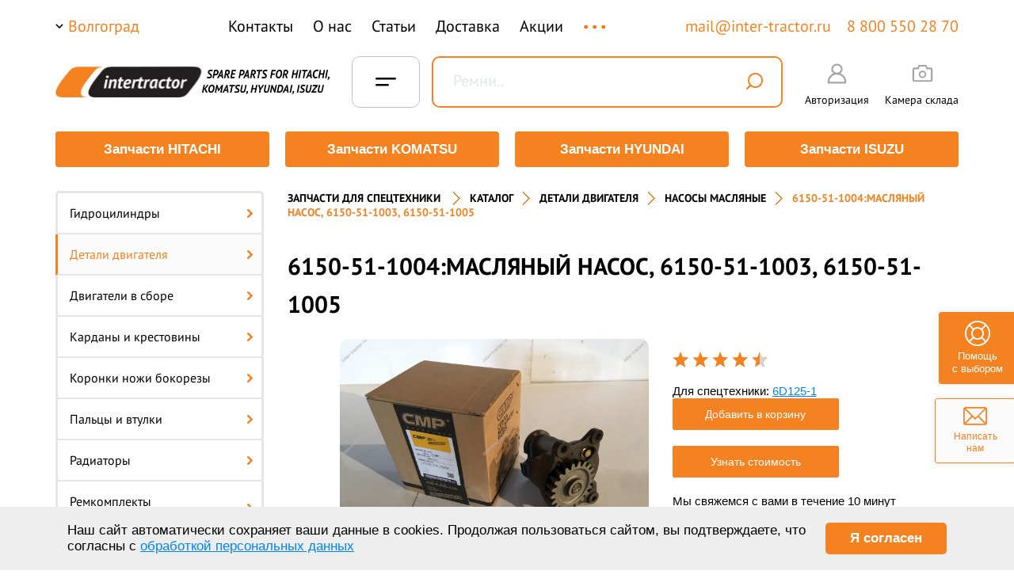

--- FILE ---
content_type: text/html; charset=UTF-8
request_url: https://volgograd.inter-tractor.ru/catalog/nasosy_maslyanye/58331/
body_size: 36695
content:







<!-- -->
<!DOCTYPE html PUBLIC "-//W3C//DTD XHTML 1.0 Transitional//EN"
        "http://www.w3.org/TR/xhtml1/DTD/xhtml1-transitional.dtd">
<html xmlns="http://www.w3.org/1999/xhtml" lang="ru" xml:lang="ru">
<head>
    <meta http-equiv="Content-Type" content="text/html; charset=UTF-8">
    <meta name="viewport" content="width=device-width, initial-scale=1.0">
    <meta content="51ba62f705a68a81d0955bfcc24823cf" name="cmsmagazine"/>
    <link rel="shortcut icon" type="image/png" href="/favicon.svg"/>
        <title>6150-51-1004:Масляный насос, 6150-51-1003, 6150-51-1005 для 6D125-1 купить в Волгограде, цена</title>

        <meta name="robots" content="index, follow" />
<meta name="description" content="Компания Интертрактор предлагает купить 6150-51-1004:Масляный насос, 6150-51-1003, 6150-51-1005 для 6D125-1 в Волгограде. Узнать цены и заказать запчасть можно на сайте." />
<link rel="canonical" href="https://volgograd.inter-tractor.ru/catalog/nasosy_maslyanye/58331/" />
<script type="text/javascript" data-skip-moving="true">(function(w, d, n) {var cl = "bx-core";var ht = d.documentElement;var htc = ht ? ht.className : undefined;if (htc === undefined || htc.indexOf(cl) !== -1){return;}var ua = n.userAgent;if (/(iPad;)|(iPhone;)/i.test(ua)){cl += " bx-ios";}else if (/Windows/i.test(ua)){cl += ' bx-win';}else if (/Macintosh/i.test(ua)){cl += " bx-mac";}else if (/Linux/i.test(ua) && !/Android/i.test(ua)){cl += " bx-linux";}else if (/Android/i.test(ua)){cl += " bx-android";}cl += (/(ipad|iphone|android|mobile|touch)/i.test(ua) ? " bx-touch" : " bx-no-touch");cl += w.devicePixelRatio && w.devicePixelRatio >= 2? " bx-retina": " bx-no-retina";var ieVersion = -1;if (/AppleWebKit/.test(ua)){cl += " bx-chrome";}else if (/Opera/.test(ua)){cl += " bx-opera";}else if (/Firefox/.test(ua)){cl += " bx-firefox";}ht.className = htc ? htc + " " + cl : cl;})(window, document, navigator);</script>


<link href="/bitrix/js/ui/design-tokens/dist/ui.design-tokens.min.css?168327712422029" type="text/css"  rel="stylesheet" />
<link href="/bitrix/js/ui/fonts/opensans/ui.font.opensans.min.css?16832769292320" type="text/css"  rel="stylesheet" />
<link href="/bitrix/js/main/popup/dist/main.popup.bundle.min.css?168613847426598" type="text/css"  rel="stylesheet" />
<link href="/bitrix/cache/css/s1/template.main/page_9871d39a3e8ce5223ad9af896df74936/page_9871d39a3e8ce5223ad9af896df74936_v1.css?173502151614662" type="text/css"  rel="stylesheet" />
<link href="/bitrix/cache/css/s1/template.main/template_b6e16321ab1cc525bb314dc4b38364bb/template_b6e16321ab1cc525bb314dc4b38364bb_v1.css?176882689790473" type="text/css"  data-template-style="true" rel="stylesheet" />







<meta property="og:type" content="website">
<meta property="og:title" content="6150-51-1004:Масляный насос, 6150-51-1003, 6150-51-1005 для 6D125-1 купить в Волгограде, цена">
<meta property="og:url" content="https://volgograd.inter-tractor.ru/catalog/nasosy_maslyanye/58331/">
<meta property="og:description" name="description" content="Компания Интертрактор предлагает купить 6150-51-1004:Масляный насос, 6150-51-1003, 6150-51-1005 для 6D125-1 в Волгограде. Узнать цены и заказать запчасть можно на сайте.">
<meta property="og:image" content="https://volgograd.inter-tractor.ru/bitrix/templates/template.main/img/logo_intertractor.png">





    <link rel="stylesheet" href="/bitrix/templates/template.main/css/assets/normalize.css"/>
    <link rel="stylesheet" href="/bitrix/templates/template.main/css/assets/utils.css"/>
    <link rel="stylesheet" href="/bitrix/templates/template.main/css/assets/grid.css"/>
        <link rel="stylesheet" type="text/css" href="/bitrix/templates/template.main/css/style.css"/>
    <link rel="stylesheet" type="text/css" href="/bitrix/templates/template.main/css/global/global.css"/>
    <link rel="stylesheet" type="text/css" href="/bitrix/templates/template.main/css/layout/holster.css"/>
    <link rel="stylesheet" type="text/css" href="/bitrix/templates/template.main/css/layout/blocks.css"/>
    <!--[if IE]><link rel="stylesheet" type="text/css" href="/bitrix/templates/template.main/css/style-ie.css" /><![endif]-->
    <!--[if IE 6]><link rel="stylesheet" type="text/css" href="/bitrix/templates/template.main/css/style-ie6.css" /><![endif]-->
    <!--[if IE 7]><link rel="stylesheet" type="text/css" href="/bitrix/templates/template.main/css/style-ie7.css" /><![endif]-->
    <link href='/include/slick.css' rel='stylesheet' type='text/css'>
    <link href='/include/jquery.mCustomScrollbar.css' rel='stylesheet' type='text/css'>
    <link rel="stylesheet" href="/include/jquery.arcticmodal-0.3.css"/>
    <link rel="stylesheet" href="/bitrix/templates/template.main/js/fancybox.min.css"/>
    <link rel="stylesheet" href="/bitrix/templates/template.main/css/assets/tabModule.css"/>
    <link rel="stylesheet" href="/bitrix/templates/template.main/css/assets/component.css"/>
    <link rel="stylesheet" href="/bitrix/templates/template.main/css/assets/demo.css"/>
    <link rel="stylesheet" href="/local/assets/css/style_4.css?v=1769047814"/>

    <link rel="preconnect" href="https://fonts.gstatic.com">
    <link href="https://fonts.googleapis.com/css2?family=Open+Sans:wght@400;700&display=swap" rel="stylesheet">
    <!--ASSETS-->
    <link rel="stylesheet" href="/local/assets/plugins/selectize/dist/css/selectize.css">
    <link rel="stylesheet" href="/local/assets/css/style_new.css?v=1769047814">
    
    <!--/ASSETS-->

   

</head>
<body>


<!-- Yandex.Metrika counter -->

<noscript><div><img src="https://mc.yandex.ru/watch/46082175" style="position:absolute; left:-9999px;" alt="" /></div></noscript>
<!-- /Yandex.Metrika counter -->










    
<!-- Скролл вверх -->
<div class="scrollup">
    <div class="b_scroll__block">
        <img class="b_scroll__btn normal" src="/bitrix/templates/template.main/img/scroll-top.svg" alt=""/>
        <img class="b_scroll__btn active" src="/bitrix/templates/template.main/img/scroll-top-active.svg" alt=""/>
    </div>
</div>


<div class="b-write_us">
    <a href="/feedback/">
        <div class="b-write__block">
            <img class="write__img" src="/local/assets/img/write_to_us.svg" alt="">
            <img class="write__img hover" src="/local/assets/img/write_to_us_hover.svg" alt="">
            <div class="b-write__text">
                Написать нам
            </div>
        </div>
    </a>
</div>
<div class="b-write_us help_vibor">
    <div class="b-write__block">
        <img class="write__img" src="/include/helps_vibor.svg" alt="">
        <img class="write__img hover" src="/include/helps_vibor_hover.svg" alt="">
        <div class="b-write__text">
            Помощь<br> с выбором
        </div>
    </div>
</div>

<div class="l-page">
    
            <!-- Мобильное меню -->
        <div class="hidden-md hidden-lg um_header_menu_mb">
    <div class="b-header__sm b-header-sm__top">
        <div class="b-header-menu g-menu um_new_header-mobile_menu">
            
<style>
    .b-menu__sm.menu__open{
        z-index: 10 !important;
    }
    .select-city{
        z-index: 2000000 !important;
    }
</style>
<div class="b-menu__sm">
    
        
            
            <div class="b-menu-sm__item ">
                                    <a href="/about/">
                        О нас                    </a>
                


                                    <!--noindex-->
                                        <!--/noindex-->
                            </div>

        
    
        
            
            <div class="b-menu-sm__item ">
                                    <div class="hasMenu">
                        <a href="/catalog/">
                            Каталог                        </a>
                        <span class="arrowNext _first">
                            <svg width="6" height="10" viewBox="0 0 6 10" fill="none" xmlns="http://www.w3.org/2000/svg">
                                <path d="M1 1L5 5L1 9" stroke="black"/>
                            </svg>
                        </span>
                    </div>
                


                                    <!--noindex-->
                                            






    <ul class="dropdownMenu-mobile _firstLevel">
        <li class="dropdown-navigation">
            <span class="titleMenu">Каталог</span>
            <span class="backMenu _backMenu">
                Назад
                <svg width="6" height="10" viewBox="0 0 6 10" fill="none" xmlns="http://www.w3.org/2000/svg">
                    <path d="M1 1L5 5L1 9" stroke="black"/>
                </svg>
            </span>
        </li>


                    


                            <li class="_otherLevel-mobile">
                    <div class="hasMenu">
                        <a href="/catalog/gidrotsilindry/">
                            <span>
                                Гидроцилиндры                            </span>
                        </a>
                        <span class="arrowNext _second">
                            <svg width="6" height="10" viewBox="0 0 6 10" fill="none" xmlns="http://www.w3.org/2000/svg">
                                <path d="M1 1L5 5L1 9" stroke="black"/>
                            </svg>
                        </span>
                    </div>



                    <ul class="dropdownMenu-mobile otherLevel">
                        <li class="dropdown-navigation">
                            <span class="titleMenu">
                                Гидроцилиндры                            </span>
                            <span class="backMenu _backMenu">
                                Назад
                                <svg width="6" height="10" viewBox="0 0 6 10" fill="none" xmlns="http://www.w3.org/2000/svg">
                                    <path d="M1 1L5 5L1 9" stroke="black"/>
                                </svg>
                            </span>
                        </li>


                                                                                    <li>
                                    <a href="/catalog/gidrotsilindry/hitachi/">
                                        Гидроцилинды HITACHI                                    </a>
                                </li>
                                                            <li>
                                    <a href="/catalog/gidrotsilindry/komatsu/">
                                        Гидроцилинды KOMATSU                                    </a>
                                </li>
                                                    


                                                                                    


                                                                    <li>
                                        <a href="/catalog/gidrotsilindry_kovsha/">
                                            Гидроцилиндры ковша                                        </a>
                                    </li>
                                                                                            


                                                                    <li>
                                        <a href="/catalog/gidrotsilindry_rukoyati/">
                                            Гидроцилиндры рукояти                                        </a>
                                    </li>
                                                                                            


                                                                    <li>
                                        <a href="/catalog/gidrotsilindry_strely/">
                                            Гидроцилиндры стрелы                                        </a>
                                    </li>
                                                                                                        </ul>
                </li>
                                


                            <li class="_otherLevel-mobile">
                    <div class="hasMenu">
                        <a href="/catalog/detali_dvigatelya/">
                            <span>
                                Детали двигателя                            </span>
                        </a>
                        <span class="arrowNext _second">
                            <svg width="6" height="10" viewBox="0 0 6 10" fill="none" xmlns="http://www.w3.org/2000/svg">
                                <path d="M1 1L5 5L1 9" stroke="black"/>
                            </svg>
                        </span>
                    </div>



                    <ul class="dropdownMenu-mobile otherLevel">
                        <li class="dropdown-navigation">
                            <span class="titleMenu">
                                Детали двигателя                            </span>
                            <span class="backMenu _backMenu">
                                Назад
                                <svg width="6" height="10" viewBox="0 0 6 10" fill="none" xmlns="http://www.w3.org/2000/svg">
                                    <path d="M1 1L5 5L1 9" stroke="black"/>
                                </svg>
                            </span>
                        </li>


                        


                                                                                    


                                                                    <li>
                                        <a href="/catalog/valy_kolenchatye/">
                                            Валы коленчатые                                        </a>
                                    </li>
                                                                                            


                                                                    <li>
                                        <a href="/catalog/vkladyshi/">
                                            Вкладыши                                        </a>
                                    </li>
                                                                                            


                                                                    <li>
                                        <a href="/catalog/gilzy/">
                                            Гильзы                                        </a>
                                    </li>
                                                                                            


                                                                    <li>
                                        <a href="/catalog/datchiki/">
                                            Датчики                                        </a>
                                    </li>
                                                                                            


                                                                    <li>
                                        <a href="/catalog/detali_grm/">
                                            Детали грм                                        </a>
                                    </li>
                                                                                            


                                                                    <li>
                                        <a href="/catalog/koltsa_porshnevye/">
                                            Кольца поршневые                                        </a>
                                    </li>
                                                                                            


                                                                    <li>
                                        <a href="/catalog/nabory_prokladok_dvigatelya/">
                                            Наборы прокладок двигателя                                        </a>
                                    </li>
                                                                                            


                                                                    <li>
                                        <a href="/catalog/nasosy_vodyanye/">
                                            Насосы водяные                                        </a>
                                    </li>
                                                                                            


                                                                    <li>
                                        <a href="/catalog/nasosy_maslyanye/">
                                            Насосы масляные                                        </a>
                                    </li>
                                                                                            


                                                                    <li>
                                        <a href="/catalog/paltsy_porshnevye/">
                                            Пальцы поршневые                                        </a>
                                    </li>
                                                                                            


                                                                    <li>
                                        <a href="/catalog/porshnekomplekty/">
                                            Поршнекомплекты                                        </a>
                                    </li>
                                                                                            


                                                                    <li>
                                        <a href="/catalog/porshni/">
                                            Поршни                                        </a>
                                    </li>
                                                                                            


                                                                    <li>
                                        <a href="/catalog/prokladki_gbts/">
                                            Прокладки гбц                                        </a>
                                    </li>
                                                                                            


                                                                    <li>
                                        <a href="/catalog/termostaty/">
                                            Термостаты                                        </a>
                                    </li>
                                                                                            


                                                                    <li>
                                        <a href="/catalog/trubki/">
                                            Трубки                                        </a>
                                    </li>
                                                                                            


                                                                    <li>
                                        <a href="/catalog/shatuny/">
                                            Шатуны                                        </a>
                                    </li>
                                                                                                        </ul>
                </li>
                                


                            <li class="_otherLevel-mobile">
                    <div class="hasMenu">
                        <a href="/catalog/kardany_i_krestoviny/">
                            <span>
                                Карданы и крестовины                            </span>
                        </a>
                        <span class="arrowNext _second">
                            <svg width="6" height="10" viewBox="0 0 6 10" fill="none" xmlns="http://www.w3.org/2000/svg">
                                <path d="M1 1L5 5L1 9" stroke="black"/>
                            </svg>
                        </span>
                    </div>



                    <ul class="dropdownMenu-mobile otherLevel">
                        <li class="dropdown-navigation">
                            <span class="titleMenu">
                                Карданы и крестовины                            </span>
                            <span class="backMenu _backMenu">
                                Назад
                                <svg width="6" height="10" viewBox="0 0 6 10" fill="none" xmlns="http://www.w3.org/2000/svg">
                                    <path d="M1 1L5 5L1 9" stroke="black"/>
                                </svg>
                            </span>
                        </li>


                                                                                    <li>
                                    <a href="/catalog/kardany_i_krestoviny/hitachi/">
                                        Карданы и крестовины HITACHI                                    </a>
                                </li>
                                                            <li>
                                    <a href="/catalog/kardany_i_krestoviny/komatsu/">
                                        Карданы и крестовины KOMATSU                                    </a>
                                </li>
                                                    


                                            </ul>
                </li>
                                


                            <li class="_otherLevel-mobile">
                    <div class="hasMenu">
                        <a href="/catalog/koronki_nozhi_bokorezy/">
                            <span>
                                Коронки ножи бокорезы                            </span>
                        </a>
                        <span class="arrowNext _second">
                            <svg width="6" height="10" viewBox="0 0 6 10" fill="none" xmlns="http://www.w3.org/2000/svg">
                                <path d="M1 1L5 5L1 9" stroke="black"/>
                            </svg>
                        </span>
                    </div>



                    <ul class="dropdownMenu-mobile otherLevel">
                        <li class="dropdown-navigation">
                            <span class="titleMenu">
                                Коронки ножи бокорезы                            </span>
                            <span class="backMenu _backMenu">
                                Назад
                                <svg width="6" height="10" viewBox="0 0 6 10" fill="none" xmlns="http://www.w3.org/2000/svg">
                                    <path d="M1 1L5 5L1 9" stroke="black"/>
                                </svg>
                            </span>
                        </li>


                        


                                                                                    


                                                                    <li>
                                        <a href="/catalog/adaptery/">
                                            Адаптеры                                        </a>
                                    </li>
                                                                                            


                                                                    <li>
                                        <a href="/catalog/bokorezy/">
                                            Бокорезы                                        </a>
                                    </li>
                                                                                            


                                                                    <li>
                                        <a href="/catalog/koronki/">
                                            Коронки                                        </a>
                                    </li>
                                                                                            


                                                                    <li>
                                        <a href="/catalog/kraya_rezhushchie/">
                                            Края режущие                                        </a>
                                    </li>
                                                                                            


                                                                    <li>
                                        <a href="/catalog/paltsy_koronok/">
                                            Пальцы коронок                                        </a>
                                    </li>
                                                                                            


                                                                    <li>
                                        <a href="/catalog/rezinovye_zamki/">
                                            Резиновые замки                                        </a>
                                    </li>
                                                                                                        </ul>
                </li>
                                


                            <li class="_otherLevel-mobile">
                    <div class="hasMenu">
                        <a href="/catalog/paltsy_i_vtulki/">
                            <span>
                                Пальцы и втулки                            </span>
                        </a>
                        <span class="arrowNext _second">
                            <svg width="6" height="10" viewBox="0 0 6 10" fill="none" xmlns="http://www.w3.org/2000/svg">
                                <path d="M1 1L5 5L1 9" stroke="black"/>
                            </svg>
                        </span>
                    </div>



                    <ul class="dropdownMenu-mobile otherLevel">
                        <li class="dropdown-navigation">
                            <span class="titleMenu">
                                Пальцы и втулки                            </span>
                            <span class="backMenu _backMenu">
                                Назад
                                <svg width="6" height="10" viewBox="0 0 6 10" fill="none" xmlns="http://www.w3.org/2000/svg">
                                    <path d="M1 1L5 5L1 9" stroke="black"/>
                                </svg>
                            </span>
                        </li>


                        


                                                                                    


                                                                    <li>
                                        <a href="/catalog/vtulki/">
                                            Втулки                                        </a>
                                    </li>
                                                                                            


                                                                    <li>
                                        <a href="/catalog/paltsy/">
                                            Пальцы                                        </a>
                                    </li>
                                                                                                        </ul>
                </li>
                                


                            <li class="_otherLevel-mobile">
                    <div class="hasMenu">
                        <a href="/catalog/radiatory/">
                            <span>
                                Радиаторы                            </span>
                        </a>
                        <span class="arrowNext _second">
                            <svg width="6" height="10" viewBox="0 0 6 10" fill="none" xmlns="http://www.w3.org/2000/svg">
                                <path d="M1 1L5 5L1 9" stroke="black"/>
                            </svg>
                        </span>
                    </div>



                    <ul class="dropdownMenu-mobile otherLevel">
                        <li class="dropdown-navigation">
                            <span class="titleMenu">
                                Радиаторы                            </span>
                            <span class="backMenu _backMenu">
                                Назад
                                <svg width="6" height="10" viewBox="0 0 6 10" fill="none" xmlns="http://www.w3.org/2000/svg">
                                    <path d="M1 1L5 5L1 9" stroke="black"/>
                                </svg>
                            </span>
                        </li>


                                                                                    <li>
                                    <a href="/catalog/radiatory/hitachi/">
                                        Радиаторы HITACHI                                    </a>
                                </li>
                                                            <li>
                                    <a href="/catalog/radiatory/komatsu/">
                                        Радиаторы KOMATSU                                    </a>
                                </li>
                                                    


                                                                                    


                                                                    <li>
                                        <a href="/catalog/radiatory_vodyanye/">
                                            Радиаторы водяные                                        </a>
                                    </li>
                                                                                            


                                                                    <li>
                                        <a href="/catalog/radiatory_maslyanye/">
                                            Радиаторы масляные                                        </a>
                                    </li>
                                                                                            


                                                                    <li>
                                        <a href="/catalog/radiatory_otopitelya/">
                                            Радиаторы отопителя                                        </a>
                                    </li>
                                                                                                        </ul>
                </li>
                                


                            <li class="_otherLevel-mobile">
                    <div class="hasMenu">
                        <a href="/catalog/remkomplekty_gidrotsilindrov/">
                            <span>
                                Ремкомплекты гидроцилиндров                            </span>
                        </a>
                        <span class="arrowNext _second">
                            <svg width="6" height="10" viewBox="0 0 6 10" fill="none" xmlns="http://www.w3.org/2000/svg">
                                <path d="M1 1L5 5L1 9" stroke="black"/>
                            </svg>
                        </span>
                    </div>



                    <ul class="dropdownMenu-mobile otherLevel">
                        <li class="dropdown-navigation">
                            <span class="titleMenu">
                                Ремкомплекты гидроцилиндров                            </span>
                            <span class="backMenu _backMenu">
                                Назад
                                <svg width="6" height="10" viewBox="0 0 6 10" fill="none" xmlns="http://www.w3.org/2000/svg">
                                    <path d="M1 1L5 5L1 9" stroke="black"/>
                                </svg>
                            </span>
                        </li>


                                                                                    <li>
                                    <a href="/catalog/remkomplekty_gidrotsilindrov/hitachi/">
                                        Ремкомплекты гидроцилиндров HITACHI                                    </a>
                                </li>
                                                            <li>
                                    <a href="/catalog/remkomplekty_gidrotsilindrov/komatsu/">
                                        Ремкомплекты гидроцилиндров KOMATSU                                    </a>
                                </li>
                                                            <li>
                                    <a href="/catalog/remkomplekty_gidrotsilindrov/hyundai/">
                                        Ремкомплекты гидроцилиндров HYUNDAI                                    </a>
                                </li>
                                                    


                                            </ul>
                </li>
                                


                            <li>
                    <a href="/catalog/remni/">
                        <span>Ремни</span>
                    </a>
                </li>
                                


                            <li class="_otherLevel-mobile">
                    <div class="hasMenu">
                        <a href="/catalog/startery_i_generatory/">
                            <span>
                                Стартеры и генераторы                            </span>
                        </a>
                        <span class="arrowNext _second">
                            <svg width="6" height="10" viewBox="0 0 6 10" fill="none" xmlns="http://www.w3.org/2000/svg">
                                <path d="M1 1L5 5L1 9" stroke="black"/>
                            </svg>
                        </span>
                    </div>



                    <ul class="dropdownMenu-mobile otherLevel">
                        <li class="dropdown-navigation">
                            <span class="titleMenu">
                                Стартеры и генераторы                            </span>
                            <span class="backMenu _backMenu">
                                Назад
                                <svg width="6" height="10" viewBox="0 0 6 10" fill="none" xmlns="http://www.w3.org/2000/svg">
                                    <path d="M1 1L5 5L1 9" stroke="black"/>
                                </svg>
                            </span>
                        </li>


                        


                                                                                    


                                                                    <li>
                                        <a href="/catalog/generatory/">
                                            Генераторы                                        </a>
                                    </li>
                                                                                            


                                                                    <li>
                                        <a href="/catalog/startery/">
                                            Стартеры                                        </a>
                                    </li>
                                                                                                        </ul>
                </li>
                                


                            <li class="_otherLevel-mobile">
                    <div class="hasMenu">
                        <a href="/catalog/stekla_kabiny/">
                            <span>
                                Стекла кабины                            </span>
                        </a>
                        <span class="arrowNext _second">
                            <svg width="6" height="10" viewBox="0 0 6 10" fill="none" xmlns="http://www.w3.org/2000/svg">
                                <path d="M1 1L5 5L1 9" stroke="black"/>
                            </svg>
                        </span>
                    </div>



                    <ul class="dropdownMenu-mobile otherLevel">
                        <li class="dropdown-navigation">
                            <span class="titleMenu">
                                Стекла кабины                            </span>
                            <span class="backMenu _backMenu">
                                Назад
                                <svg width="6" height="10" viewBox="0 0 6 10" fill="none" xmlns="http://www.w3.org/2000/svg">
                                    <path d="M1 1L5 5L1 9" stroke="black"/>
                                </svg>
                            </span>
                        </li>


                                                                                    <li>
                                    <a href="/catalog/stekla_kabiny/hitachi/">
                                        Стекла кабины HITACHI                                    </a>
                                </li>
                                                            <li>
                                    <a href="/catalog/stekla_kabiny/hyundai/">
                                        Стекла кабины HYUNDAI                                    </a>
                                </li>
                                                            <li>
                                    <a href="/catalog/stekla_kabiny/komatsu/">
                                        Стекла кабины KOMATSU                                    </a>
                                </li>
                                                    


                                            </ul>
                </li>
                                


                            <li class="_otherLevel-mobile">
                    <div class="hasMenu">
                        <a href="/catalog/toplivnaya_apparatura/">
                            <span>
                                Топливная аппаратура                            </span>
                        </a>
                        <span class="arrowNext _second">
                            <svg width="6" height="10" viewBox="0 0 6 10" fill="none" xmlns="http://www.w3.org/2000/svg">
                                <path d="M1 1L5 5L1 9" stroke="black"/>
                            </svg>
                        </span>
                    </div>



                    <ul class="dropdownMenu-mobile otherLevel">
                        <li class="dropdown-navigation">
                            <span class="titleMenu">
                                Топливная аппаратура                            </span>
                            <span class="backMenu _backMenu">
                                Назад
                                <svg width="6" height="10" viewBox="0 0 6 10" fill="none" xmlns="http://www.w3.org/2000/svg">
                                    <path d="M1 1L5 5L1 9" stroke="black"/>
                                </svg>
                            </span>
                        </li>


                                                                                    <li>
                                    <a href="/catalog/toplivnaya_apparatura/hitachi/">
                                        Топливная аппаратура HITACHI                                    </a>
                                </li>
                                                            <li>
                                    <a href="/catalog/toplivnaya_apparatura/isuzu/">
                                        Топливная аппаратура ISUZU                                    </a>
                                </li>
                                                            <li>
                                    <a href="/catalog/toplivnaya_apparatura/komatsu/">
                                        Топливная аппаратура KOMATSU                                    </a>
                                </li>
                                                    


                                            </ul>
                </li>
                                


                            <li class="_otherLevel-mobile">
                    <div class="hasMenu">
                        <a href="/catalog/turbokompressory/">
                            <span>
                                Турбокомпрессоры                            </span>
                        </a>
                        <span class="arrowNext _second">
                            <svg width="6" height="10" viewBox="0 0 6 10" fill="none" xmlns="http://www.w3.org/2000/svg">
                                <path d="M1 1L5 5L1 9" stroke="black"/>
                            </svg>
                        </span>
                    </div>



                    <ul class="dropdownMenu-mobile otherLevel">
                        <li class="dropdown-navigation">
                            <span class="titleMenu">
                                Турбокомпрессоры                            </span>
                            <span class="backMenu _backMenu">
                                Назад
                                <svg width="6" height="10" viewBox="0 0 6 10" fill="none" xmlns="http://www.w3.org/2000/svg">
                                    <path d="M1 1L5 5L1 9" stroke="black"/>
                                </svg>
                            </span>
                        </li>


                                                                                    <li>
                                    <a href="/catalog/turbokompressory/komatsu/">
                                        Турбокомпрессоры KOMATSU                                    </a>
                                </li>
                                                            <li>
                                    <a href="/catalog/turbokompressory/isuzu/">
                                        Турбокомпрессоры ISUZU                                    </a>
                                </li>
                                                            <li>
                                    <a href="/catalog/turbokompressory/caterpillar/">
                                        Турбокомпрессоры CATERPILLAR                                    </a>
                                </li>
                                                            <li>
                                    <a href="/catalog/turbokompressory/shantui/">
                                        Турбокомпрессоры SHANTUI                                    </a>
                                </li>
                                                    


                                            </ul>
                </li>
                                


                            <li class="_otherLevel-mobile">
                    <div class="hasMenu">
                        <a href="/catalog/uplotneniya/">
                            <span>
                                Уплотнения                            </span>
                        </a>
                        <span class="arrowNext _second">
                            <svg width="6" height="10" viewBox="0 0 6 10" fill="none" xmlns="http://www.w3.org/2000/svg">
                                <path d="M1 1L5 5L1 9" stroke="black"/>
                            </svg>
                        </span>
                    </div>



                    <ul class="dropdownMenu-mobile otherLevel">
                        <li class="dropdown-navigation">
                            <span class="titleMenu">
                                Уплотнения                            </span>
                            <span class="backMenu _backMenu">
                                Назад
                                <svg width="6" height="10" viewBox="0 0 6 10" fill="none" xmlns="http://www.w3.org/2000/svg">
                                    <path d="M1 1L5 5L1 9" stroke="black"/>
                                </svg>
                            </span>
                        </li>


                        


                                                                                    


                                                                    <li>
                                        <a href="/catalog/koltsa/">
                                            Кольца                                        </a>
                                    </li>
                                                                                            


                                                                    <li>
                                        <a href="/catalog/nabory_uplotneniy/">
                                            Наборы уплотнений                                        </a>
                                    </li>
                                                                                            


                                                                    <li>
                                        <a href="/catalog/salniki/">
                                            Сальники                                        </a>
                                    </li>
                                                                                                        </ul>
                </li>
                                


                            <li class="_otherLevel-mobile">
                    <div class="hasMenu">
                        <a href="/catalog/filtry/">
                            <span>
                                Фильтры                            </span>
                        </a>
                        <span class="arrowNext _second">
                            <svg width="6" height="10" viewBox="0 0 6 10" fill="none" xmlns="http://www.w3.org/2000/svg">
                                <path d="M1 1L5 5L1 9" stroke="black"/>
                            </svg>
                        </span>
                    </div>



                    <ul class="dropdownMenu-mobile otherLevel">
                        <li class="dropdown-navigation">
                            <span class="titleMenu">
                                Фильтры                            </span>
                            <span class="backMenu _backMenu">
                                Назад
                                <svg width="6" height="10" viewBox="0 0 6 10" fill="none" xmlns="http://www.w3.org/2000/svg">
                                    <path d="M1 1L5 5L1 9" stroke="black"/>
                                </svg>
                            </span>
                        </li>


                        


                                                                                    


                                                                    <li>
                                        <a href="/catalog/filtry_antikorrozionnye/">
                                            Фильтры антикоррозионные                                        </a>
                                    </li>
                                                                                            


                                                                    <li>
                                        <a href="/catalog/filtry_setchatye/">
                                            Фильтры сетчатые                                        </a>
                                    </li>
                                                                                            


                                                                    <li>
                                        <a href="/catalog/filtry_transmissionnye/">
                                            Фильтры трансмиссионные                                        </a>
                                    </li>
                                                                                            


                                                                    <li>
                                        <a href="/catalog/filtry_vozdushnye_vneshnie/">
                                            Фильтры воздушные внешние                                        </a>
                                    </li>
                                                                                            


                                                                    <li>
                                        <a href="/catalog/filtry_vozdushnye_vnutrennie/">
                                            Фильтры воздушные внутренние                                        </a>
                                    </li>
                                                                                            


                                                                    <li>
                                        <a href="/catalog/filtry_gidravlicheskie/">
                                            Фильтры гидравлические                                        </a>
                                    </li>
                                                                                            


                                                                    <li>
                                        <a href="/catalog/filtry_gidravlicheskie_polnopotochnye/">
                                            Фильтры гидравлические полнопоточные                                        </a>
                                    </li>
                                                                                            


                                                                    <li>
                                        <a href="/catalog/filtry_kabiny_i_konditsionera/">
                                            Фильтры кабины и кондиционера                                        </a>
                                    </li>
                                                                                            


                                                                    <li>
                                        <a href="/catalog/filtry_maslyanye/">
                                            Фильтры масляные                                        </a>
                                    </li>
                                                                                            


                                                                    <li>
                                        <a href="/catalog/filtry_toplivnye/">
                                            Фильтры топливные                                        </a>
                                    </li>
                                                                                                        </ul>
                </li>
                                


                            <li class="_otherLevel-mobile">
                    <div class="hasMenu">
                        <a href="/catalog/khodovaya/">
                            <span>
                                Ходовая                            </span>
                        </a>
                        <span class="arrowNext _second">
                            <svg width="6" height="10" viewBox="0 0 6 10" fill="none" xmlns="http://www.w3.org/2000/svg">
                                <path d="M1 1L5 5L1 9" stroke="black"/>
                            </svg>
                        </span>
                    </div>



                    <ul class="dropdownMenu-mobile otherLevel">
                        <li class="dropdown-navigation">
                            <span class="titleMenu">
                                Ходовая                            </span>
                            <span class="backMenu _backMenu">
                                Назад
                                <svg width="6" height="10" viewBox="0 0 6 10" fill="none" xmlns="http://www.w3.org/2000/svg">
                                    <path d="M1 1L5 5L1 9" stroke="black"/>
                                </svg>
                            </span>
                        </li>


                        


                                                                                    


                                                                    <li>
                                        <a href="/catalog/bashmaki/">
                                            Башмаки                                        </a>
                                    </li>
                                                                                            


                                                                    <li>
                                        <a href="/catalog/bolty_i_gayki_1/">
                                            Болты и гайки                                        </a>
                                    </li>
                                                                                            


                                                                    <li>
                                        <a href="/catalog/zashchity_katkov/">
                                            Защиты катков                                        </a>
                                    </li>
                                                                                            


                                                                    <li>
                                        <a href="/catalog/zvezdochki_i_segmenty/">
                                            Звездочки и сегменты                                        </a>
                                    </li>
                                                                                            


                                                                    <li>
                                        <a href="/catalog/zvenya_tsepi/">
                                            Звенья цепи                                        </a>
                                    </li>
                                                                                            


                                                                    <li>
                                        <a href="/catalog/katki_opornye/">
                                            Катки опорные                                        </a>
                                    </li>
                                                                                            


                                                                    <li>
                                        <a href="/catalog/katki_podderzhivayushchie/">
                                            Катки поддерживающие                                        </a>
                                    </li>
                                                                                            


                                                                    <li>
                                        <a href="/catalog/kolesa_napravlyayushchie/">
                                            Колеса направляющие                                        </a>
                                    </li>
                                                                                            


                                                                    <li>
                                        <a href="/catalog/natyazhiteli/">
                                            Натяжители                                        </a>
                                    </li>
                                                                                            


                                                                    <li>
                                        <a href="/catalog/tsepi_gusenichnye/">
                                            Цепи гусеничные                                        </a>
                                    </li>
                                                                                                        </ul>
                </li>
                                


                            <li class="_otherLevel-mobile">
                    <div class="hasMenu">
                        <a href="/catalog/reduktory_khoda/">
                            <span>
                                Редукторы хода                            </span>
                        </a>
                        <span class="arrowNext _second">
                            <svg width="6" height="10" viewBox="0 0 6 10" fill="none" xmlns="http://www.w3.org/2000/svg">
                                <path d="M1 1L5 5L1 9" stroke="black"/>
                            </svg>
                        </span>
                    </div>



                    <ul class="dropdownMenu-mobile otherLevel">
                        <li class="dropdown-navigation">
                            <span class="titleMenu">
                                Редукторы хода                            </span>
                            <span class="backMenu _backMenu">
                                Назад
                                <svg width="6" height="10" viewBox="0 0 6 10" fill="none" xmlns="http://www.w3.org/2000/svg">
                                    <path d="M1 1L5 5L1 9" stroke="black"/>
                                </svg>
                            </span>
                        </li>


                        


                                                                                    


                                                                    <li>
                                        <a href="/catalog/podshipniki/">
                                            Подшипники                                        </a>
                                    </li>
                                                                                                        </ul>
                </li>
                                


                            <li>
                    <a href="/catalog/gidravlika/">
                        <span>Гидравлика</span>
                    </a>
                </li>
                                


                            <li>
                    <a href="/catalog/navesnoe_oborudovanie/">
                        <span>Навесное оборудование</span>
                    </a>
                </li>
                                


                            <li>
                    <a href="/catalog/elektrooborudovanie/">
                        <span>Электрооборудование</span>
                    </a>
                </li>
                                


                            <li>
                    <a href="/catalog/proizvodstvo_rvd/">
                        <span>Рукава высокого давления</span>
                    </a>
                </li>
                        </ul>
                                        <!--/noindex-->
                            </div>

        
    
        
            
            <div class="b-menu-sm__item ">
                                    <a href="/stock/">
                        Акции                    </a>
                


                                    <!--noindex-->
                                        <!--/noindex-->
                            </div>

        
    
        
            
            <div class="b-menu-sm__item ">
                                    <a href="/articles/">
                        Статьи                    </a>
                


                                    <!--noindex-->
                                        <!--/noindex-->
                            </div>

        
    
        
            
            <div class="b-menu-sm__item ">
                                    <a href="/shipping.php">
                        Доставка                    </a>
                


                                    <!--noindex-->
                                        <!--/noindex-->
                            </div>

        
    
        
            
            <div class="b-menu-sm__item ">
                                    <a href="/contacts/">
                        Контакты                    </a>
                


                                    <!--noindex-->
                                        <!--/noindex-->
                            </div>

        
    
        
    
        
            
            <div class="b-menu-sm__item ">
                                    <a href="/payment/">
                        Оплата                    </a>
                


                                    <!--noindex-->
                                        <!--/noindex-->
                            </div>

        
    
        
            
            <div class="b-menu-sm__item addition_item">
                                    <a href="/files/">
                        Файлы для скачивания                    </a>
                


                                    <!--noindex-->
                                        <!--/noindex-->
                            </div>

        
    
        
            
            <div class="b-menu-sm__item addition_item">
                                    <a href="/certificates/">
                        Сертификаты                    </a>
                


                                    <!--noindex-->
                                        <!--/noindex-->
                            </div>

        
    
        
            
            <div class="b-menu-sm__item addition_item">
                                    <a href="/privacy/">
                        Политика конфиденциальности                    </a>
                


                                    <!--noindex-->
                                        <!--/noindex-->
                            </div>

        
    
        
            
            <div class="b-menu-sm__item ">
                                    <a href="/rezultaty-otsenki-usloviy-truda.php">
                        Результаты оценки условий труда                    </a>
                


                                    <!--noindex-->
                                        <!--/noindex-->
                            </div>

        
    
        
            <div class="um_information_menu">
        <div class="b-menu-sm__item ">
            <a class="menu_left_number" href="tel:+78005502870">8-800-550-28-70</a>
        </div>
        <div class="l-header b-header__sm b-header-sm__bottom um_header_mobile_links">
            <div class="row">
                <div class="row_margin-bottom">
                    <p class="header-link header-link_bold header-link--city text-orange-info um_custom_padding" id="other_city">
                        <!-- Волгоград -->
                        Волгоград                    </p>
                </div>
                <div class="row_margin-bottom">
                    <a class="header-link header-link_bold header-link--auth text-orange-info" href="/personal/">
                        Авторизация
                    </a>
                </div>
                <div class="row_margin-bottom">
                    <a class="header-link header-link--xls text-orange-info" href="/intertractor-catalog.xlsx" data-href="" rel="nofollow">
                        Наличие в .XLS
                    </a>
                </div>
                <div class="row_margin-bottom">
                    <a class="header-link header-link--email text-orange-info" href="/feedback/" data-href="/feedback/" rel="nofollow">
                        Написать нам
                    </a>
                </div>
                <div class="row_margin-bottom">
                    <a class="header-link header-link--camera text-orange-info" href="#" onclick="return openCamera();" rel="nofollow">
                        Камеры склада
                    </a>
                </div>
            </div>
        </div>
    </div>
</div>





<br>        </div>
    </div>

    <div class="b-header-menu g-menu um_header_menu-in_template">
            </div>
</div>        
            <!--qwe-->
        <!-- Десктопное меню -->


        <div class="new-header">
     <div class="container">
         <div class="new-header__top-line top-line">
             <div class="new-header-link new-header-link--location" onclick="$('.citys-mask').show(); $('.select-city').show(); $('.overlay').show();">
                 <span class="header-city--current">Волгоград</span>
                              </div>
             <div class="new-header__top-menu top-menu">
                 
<div class="">
            <ul class="deep-1 ">

        
        
        
        
            
                                    <li class="deep-1 b-list-contacts deep-1-first">
                        <a href="/contacts/" class="deep-1 b-list-a-contacts deep-1-first">Контакты                            <span class="ico"></span>
                        </a>






                                                    <!--noindex-->
                                                        <!--/noindex-->
                        




                    </li>
                
            
        
        
        
            
        
        
        
            
                                    <li class="deep-1 b-list-about">
                        <a href="/about/" class="deep-1 b-list-a-about">О нас                            <span class="ico"></span>
                        </a>






                                                    <!--noindex-->
                                                        <!--/noindex-->
                        




                    </li>
                
            
        
        
        
            
        
        
        
            
                                    <li class="deep-1 b-list-articles">
                        <a href="/articles/" class="deep-1 b-list-a-articles">Статьи                            <span class="ico"></span>
                        </a>






                                                    <!--noindex-->
                                                        <!--/noindex-->
                        




                    </li>
                
            
        
        
        
            
        
        
        
            
                                    <li class="deep-1 b-list-shipping.ph">
                        <a href="/shipping.php" class="deep-1 b-list-a-shipping.ph">Доставка                            <span class="ico"></span>
                        </a>






                                                    <!--noindex-->
                                                        <!--/noindex-->
                        




                    </li>
                
            
        
        
        
            
        
        
        
            
                                    <li class="deep-1 b-list-stock">
                        <a href="/stock/" class="deep-1 b-list-a-stock">Акции                            <span class="ico"></span>
                        </a>






                                                    <!--noindex-->
                                                        <!--/noindex-->
                        




                    </li>
                
            
        
        
        
            
        
        
        
                <li class="deep-1 b-list-">
        <a href="#0" class="deep-1 b-list-a-">...<span class="ico"></span></a>
        <ul class="deep-2">
        
        
        
        
            
        
        
        
            
                                    <li class="deep-1 b-list-shipping.ph">
                        <a href="/shipping.php" class="deep-1 b-list-a-shipping.ph">Доставка                            <span class="ico"></span>
                        </a>






                                                    <!--noindex-->
                                                        <!--/noindex-->
                        




                    </li>
                
            
        
        
        
            
        
        
        
            
                                    <li class="deep-1 b-list-stock">
                        <a href="/stock/" class="deep-1 b-list-a-stock">Акции                            <span class="ico"></span>
                        </a>






                                                    <!--noindex-->
                                                        <!--/noindex-->
                        




                    </li>
                
            
        
        
        
            
        
        
        
            
                                    <li class="deep-1 b-list-payment">
                        <a href="/payment/" class="deep-1 b-list-a-payment">Оплата                            <span class="ico"></span>
                        </a>






                                                    <!--noindex-->
                                                        <!--/noindex-->
                        




                    </li>
                
            
        
        
        
            
        
        
        
            
                                    <li class="deep-1 b-list-reviews">
                        <a href="/reviews/" class="deep-1 b-list-a-reviews">Отзывы                            <span class="ico"></span>
                        </a>






                                                    <!--noindex-->
                                                        <!--/noindex-->
                        




                    </li>
                
            
        
        
        
            
        
        
        
            
                                    <li class="deep-1 b-list-certificates">
                        <a href="/certificates/" class="deep-1 b-list-a-certificates">Сертификаты                            <span class="ico"></span>
                        </a>






                                                    <!--noindex-->
                                                        <!--/noindex-->
                        




                    </li>
                
            
        
        
        
            
        
        
        
            
                                    <li class="deep-1 b-list-files">
                        <a href="/files/" class="deep-1 b-list-a-files">Файлы для скачивания                            <span class="ico"></span>
                        </a>






                                                    <!--noindex-->
                                                        <!--/noindex-->
                        




                    </li>
                
            
        
        
        
            
        
        
        
            
                                    <li class="deep-1 b-list-privacy">
                        <a href="/privacy/" class="deep-1 b-list-a-privacy">Политика конфиденциальности                            <span class="ico"></span>
                        </a>






                                                    <!--noindex-->
                                                        <!--/noindex-->
                        




                    </li>
                
            
        
        
        
            
        
        
        
            
                                    <li class="deep-1 b-list-rezultaty-otsenki-usloviy-truda.ph deep-1-last">
                        <a href="/rezultaty-otsenki-usloviy-truda.php" class="deep-1 b-list-a-rezultaty-otsenki-usloviy-truda.ph deep-1-last">Результаты оценки условий труда                            <span class="ico"></span>
                        </a>






                                                    <!--noindex-->
                                                        <!--/noindex-->
                        




                    </li>
                
            
        
        
                    </ul></li>        
            
                </ul>
    </div><br>             </div>
             <div class="new-header__logo--mobile">
                 <a href="/"></a>                 <img src="/bitrix/templates/template.main/img/only-logo.svg" alt="intertractor">
             </div>
             <div class="new-header__contacts">


                 <div class="new-header__buttons_mobile" style="">
                     <div class="new-header__cam" onclick="return openCamera();">
                         <div class="button__img">
                             <svg xmlns="http://www.w3.org/2000/svg" width="42" height="41" viewBox="0 0 42 41" fill="none">
                                 <path d="M31.8125 13.2656H27.8281L26.8789 10.6055C26.8133 10.4234 26.6931 10.2661 26.5348 10.1549C26.3764 10.0438 26.1876 9.9842 25.9941 9.98438H17.0059C16.6104 9.98438 16.2559 10.2334 16.124 10.6055L15.1719 13.2656H11.1875C9.89258 13.2656 8.84375 14.3145 8.84375 15.6094V28.9688C8.84375 30.2637 9.89258 31.3125 11.1875 31.3125H31.8125C33.1074 31.3125 34.1562 30.2637 34.1562 28.9688V15.6094C34.1562 14.3145 33.1074 13.2656 31.8125 13.2656ZM32.0469 28.9688C32.0469 29.0977 31.9414 29.2031 31.8125 29.2031H11.1875C11.0586 29.2031 10.9531 29.0977 10.9531 28.9688V15.6094C10.9531 15.4805 11.0586 15.375 11.1875 15.375H16.6572L17.1582 13.9746L17.8291 12.0938H25.168L25.8389 13.9746L26.3398 15.375H31.8125C31.9414 15.375 32.0469 15.4805 32.0469 15.6094V28.9688ZM21.5 17.25C18.9102 17.25 16.8125 19.3477 16.8125 21.9375C16.8125 24.5273 18.9102 26.625 21.5 26.625C24.0898 26.625 26.1875 24.5273 26.1875 21.9375C26.1875 19.3477 24.0898 17.25 21.5 17.25ZM21.5 24.75C19.9473 24.75 18.6875 23.4902 18.6875 21.9375C18.6875 20.3848 19.9473 19.125 21.5 19.125C23.0527 19.125 24.3125 20.3848 24.3125 21.9375C24.3125 23.4902 23.0527 24.75 21.5 24.75Z" fill="#A5A5A5"/>
                             </svg>
                         </div>
                     </div>
                 </div>
                 <div class="new-header__mail">
                     <div class="mail__full">
                         <a href="mailto:mail@inter-tractor.ru">mail@inter-tractor.ru</a>
                     </div>
                     <div class="mail__mobile">
                         <a href="mailto:mail@inter-tractor.ru">
                             <svg xmlns="http://www.w3.org/2000/svg" width="28" height="22" viewBox="0 0 28 22" fill="none">
                                 <path d="M26.25 0.75H1.75C1.28587 0.75 0.840752 0.934374 0.512563 1.26256C0.184374 1.59075 0 2.03587 0 2.5V20C0 20.4641 0.184374 20.9092 0.512563 21.2374C0.840752 21.5656 1.28587 21.75 1.75 21.75H26.25C26.7141 21.75 27.1593 21.5656 27.4874 21.2374C27.8156 20.9092 28 20.4641 28 20V2.5C28 2.03587 27.8156 1.59075 27.4874 1.26256C27.1593 0.934374 26.7141 0.75 26.25 0.75ZM24.9025 20H3.2025L10.4308 12.4313L9.17082 11.215L1.75 18.985V3.83L12.6263 14.6537C12.9541 14.9797 13.3977 15.1626 13.86 15.1626C14.3223 15.1626 14.7659 14.9797 15.0938 14.6537L26.25 3.55875V18.8713L18.5447 11.215L17.3109 12.4488L24.9025 20ZM2.89625 2.5H24.8325L13.86 13.4112L2.89625 2.5Z" fill="#F58220"/>
                             </svg>
                         </a>
                     </div>
                 </div>
                 <form action="/search/" class="b-header-menu__search" method="get" style="display: none;">
                     <input type="text" class="b-header-menu__search-input" name="arrFilter_pf[CML2_ARTICLE]" placeholder="Введите номер запчасти или название">
                     <input type="hidden" name="set_filter" value="Y">
                     <input type="submit" class="b-header-menu__search-submit" value="">
                 </form>
                 <div class="new-header__search--mobile um_header_menu-search-button_open">
                     <img src="/bitrix/templates/template.main/img/search-mako.png" alt="">
                 </div>
                 <div class="new-header__phone">
                     <div class="phone__full">
                         <a href="tel:+78005502870">8 800 550 28 70</a>
                     </div>
                     <div class="phone__mobile">
                         <span class="" href="#fancy__callback" data-fancybox="">
                             <svg xmlns="http://www.w3.org/2000/svg" width="41" height="41" viewBox="0 0 41 41" fill="none">
                                 <path d="M30.2306 33.0003H30.0737C11.9347 31.9572 9.35928 16.6522 8.99927 11.9813C8.97026 11.6181 9.0132 11.2528 9.12562 10.9063C9.23804 10.5597 9.41774 10.2388 9.65441 9.96178C9.89109 9.68481 10.1801 9.45725 10.5049 9.29215C10.8296 9.12706 11.1838 9.02767 11.547 8.99968H16.6333C17.0031 8.99932 17.3644 9.11 17.6705 9.31738C17.9767 9.52475 18.2135 9.81927 18.3503 10.1628L19.7534 13.6152C19.8885 13.9508 19.922 14.3187 19.8498 14.6731C19.7776 15.0276 19.6028 15.3531 19.3472 15.6091L17.381 17.5938C17.6882 19.3391 18.524 20.948 19.7755 22.2028C21.0269 23.4575 22.6336 24.2976 24.3781 24.6093L26.3813 22.6247C26.6411 22.3719 26.9696 22.2012 27.3259 22.1339C27.6821 22.0666 28.0502 22.1056 28.3844 22.2462L31.8645 23.6401C32.2028 23.7812 32.4915 24.0198 32.6937 24.3256C32.8959 24.6314 33.0025 24.9905 32.9999 25.357V30.231C32.9999 30.9655 32.7081 31.6699 32.1888 32.1892C31.6694 32.7085 30.9651 33.0003 30.2306 33.0003ZM11.7686 10.8459C11.5238 10.8459 11.289 10.9431 11.1158 11.1163C10.9427 11.2894 10.8455 11.5242 10.8455 11.769V11.8428C11.2701 17.3076 13.9932 30.231 30.1752 31.1541C30.2965 31.1616 30.418 31.1451 30.5329 31.1055C30.6478 31.0659 30.7537 31.004 30.8446 30.9234C30.9355 30.8428 31.0096 30.745 31.0627 30.6357C31.1157 30.5264 31.1466 30.4077 31.1537 30.2864V25.357L27.6736 23.9631L25.0243 26.594L24.5812 26.5386C16.5502 25.5324 15.461 17.5014 15.461 17.4184L15.4056 16.9753L18.0272 14.326L16.6425 10.8459H11.7686Z" fill="#F58220"/>
                             </svg>
                         </span>
                     </div>
                 </div>
                 <div class="new-header__menu--mobile">
                     <svg xmlns="http://www.w3.org/2000/svg" width="26" height="11" viewBox="0 0 26 11" fill="none">
                         <rect width="26" height="2.5" rx="1.25" fill="black"/>
                         <rect y="8" width="17" height="2.5" rx="1.25" fill="black"/>
                     </svg>
                 </div>
             </div>
         </div>
         <div class="new-header__second-line second-line">
             <div class="new-header__logo">
                 <a href="/"></a>                 <img src="/bitrix/templates/template.main/img/only-logo.svg" alt="intertractor">
                 <img class="slogan" src="/bitrix/templates/template.main/img/Slogan.svg" alt="Slogan ">
             </div>
             <div class="new-header__func">
                 <div class="catalog__btn b-list-catalog">
                     <svg xmlns="http://www.w3.org/2000/svg" width="26" height="11" viewBox="0 0 26 11" fill="none">
                         <rect width="26" height="2.5" rx="1.25" fill="black"/>
                         <rect y="8" width="17" height="2.5" rx="1.25" fill="black"/>
                     </svg>
                     <div class="dropdown__catalogue-menu">
                         





    <ul class="dropdownMenu _firstLevel">
                                


                            <li class="_otherLevel">
                    <a href="/catalog/gidrotsilindry/">
                        <img src="/upload/resize_cache/iblock/5bd/60_60_1/5bd0c5d60f0b7d067e5e8ffd519a22fb.jpg" alt="">
                        <span>
                            Гидроцилиндры                        </span>
                        <svg width="6" height="10" viewBox="0 0 6 10" fill="none" xmlns="http://www.w3.org/2000/svg">
                            <path d="M1 1L5 5L1 9" stroke="none"/>
                        </svg>
                    </a>
                    <ul class="dropdownMenu otherLevel">
                                                                                    <li>
                                    <a href="/catalog/gidrotsilindry/hitachi/">
                                        Гидроцилинды HITACHI                                    </a>
                                </li>
                                                            <li>
                                    <a href="/catalog/gidrotsilindry/komatsu/">
                                        Гидроцилинды KOMATSU                                    </a>
                                </li>
                                                    

                                                                                    



                                                                    <li>
                                        <a href="/catalog/gidrotsilindry_kovsha/">
                                            Гидроцилиндры ковша                                        </a>
                                    </li>
                                                                                            



                                                                    <li>
                                        <a href="/catalog/gidrotsilindry_rukoyati/">
                                            Гидроцилиндры рукояти                                        </a>
                                    </li>
                                                                                            



                                                                    <li>
                                        <a href="/catalog/gidrotsilindry_strely/">
                                            Гидроцилиндры стрелы                                        </a>
                                    </li>
                                                                                                        </ul>
                </li>
                                            


                            <li class="_otherLevel">
                    <a href="/catalog/detali_dvigatelya/">
                        <img src="/upload/resize_cache/iblock/6b6/60_60_1/6b61d790ed65aa8fbec63fa23d43f277.png" alt="">
                        <span>
                            Детали двигателя                        </span>
                        <svg width="6" height="10" viewBox="0 0 6 10" fill="none" xmlns="http://www.w3.org/2000/svg">
                            <path d="M1 1L5 5L1 9" stroke="none"/>
                        </svg>
                    </a>
                    <ul class="dropdownMenu otherLevel">
                        

                                                                                    



                                                                    <li>
                                        <a href="/catalog/valy_kolenchatye/">
                                            Валы коленчатые                                        </a>
                                    </li>
                                                                                            



                                                                    <li>
                                        <a href="/catalog/vkladyshi/">
                                            Вкладыши                                        </a>
                                    </li>
                                                                                            



                                                                    <li>
                                        <a href="/catalog/gilzy/">
                                            Гильзы                                        </a>
                                    </li>
                                                                                            



                                                                    <li>
                                        <a href="/catalog/datchiki/">
                                            Датчики                                        </a>
                                    </li>
                                                                                            



                                                                    <li>
                                        <a href="/catalog/detali_grm/">
                                            Детали грм                                        </a>
                                    </li>
                                                                                            



                                                                    <li>
                                        <a href="/catalog/koltsa_porshnevye/">
                                            Кольца поршневые                                        </a>
                                    </li>
                                                                                            



                                                                    <li>
                                        <a href="/catalog/nabory_prokladok_dvigatelya/">
                                            Наборы прокладок двигателя                                        </a>
                                    </li>
                                                                                            



                                                                    <li>
                                        <a href="/catalog/nasosy_vodyanye/">
                                            Насосы водяные                                        </a>
                                    </li>
                                                                                            



                                                                    <li>
                                        <a href="/catalog/nasosy_maslyanye/">
                                            Насосы масляные                                        </a>
                                    </li>
                                                                                            



                                                                    <li>
                                        <a href="/catalog/paltsy_porshnevye/">
                                            Пальцы поршневые                                        </a>
                                    </li>
                                                                                            



                                                                    <li>
                                        <a href="/catalog/porshnekomplekty/">
                                            Поршнекомплекты                                        </a>
                                    </li>
                                                                                            



                                                                    <li>
                                        <a href="/catalog/porshni/">
                                            Поршни                                        </a>
                                    </li>
                                                                                            



                                                                    <li>
                                        <a href="/catalog/prokladki_gbts/">
                                            Прокладки гбц                                        </a>
                                    </li>
                                                                                            



                                                                    <li>
                                        <a href="/catalog/termostaty/">
                                            Термостаты                                        </a>
                                    </li>
                                                                                            



                                                                    <li>
                                        <a href="/catalog/trubki/">
                                            Трубки                                        </a>
                                    </li>
                                                                                            



                                                                    <li>
                                        <a href="/catalog/shatuny/">
                                            Шатуны                                        </a>
                                    </li>
                                                                                                        </ul>
                </li>
                                            


                            <li class="_otherLevel">
                    <a href="/catalog/kardany_i_krestoviny/">
                        <img src="/upload/resize_cache/iblock/a0f/60_60_1/a0f85ba82c4449fd5dfb6526d81f6d12.png" alt="">
                        <span>
                            Карданы и крестовины                        </span>
                        <svg width="6" height="10" viewBox="0 0 6 10" fill="none" xmlns="http://www.w3.org/2000/svg">
                            <path d="M1 1L5 5L1 9" stroke="none"/>
                        </svg>
                    </a>
                    <ul class="dropdownMenu otherLevel">
                                                                                    <li>
                                    <a href="/catalog/kardany_i_krestoviny/hitachi/">
                                        Карданы и крестовины HITACHI                                    </a>
                                </li>
                                                            <li>
                                    <a href="/catalog/kardany_i_krestoviny/komatsu/">
                                        Карданы и крестовины KOMATSU                                    </a>
                                </li>
                                                    

                                            </ul>
                </li>
                                            


                            <li class="_otherLevel">
                    <a href="/catalog/koronki_nozhi_bokorezy/">
                        <img src="/upload/resize_cache/iblock/717/60_60_1/71715074bd2e75396398efada9baee87.png" alt="">
                        <span>
                            Коронки ножи бокорезы                        </span>
                        <svg width="6" height="10" viewBox="0 0 6 10" fill="none" xmlns="http://www.w3.org/2000/svg">
                            <path d="M1 1L5 5L1 9" stroke="none"/>
                        </svg>
                    </a>
                    <ul class="dropdownMenu otherLevel">
                        

                                                                                    



                                                                    <li>
                                        <a href="/catalog/adaptery/">
                                            Адаптеры                                        </a>
                                    </li>
                                                                                            



                                                                    <li>
                                        <a href="/catalog/bokorezy/">
                                            Бокорезы                                        </a>
                                    </li>
                                                                                            



                                                                    <li>
                                        <a href="/catalog/koronki/">
                                            Коронки                                        </a>
                                    </li>
                                                                                            



                                                                    <li>
                                        <a href="/catalog/kraya_rezhushchie/">
                                            Края режущие                                        </a>
                                    </li>
                                                                                            



                                                                    <li>
                                        <a href="/catalog/paltsy_koronok/">
                                            Пальцы коронок                                        </a>
                                    </li>
                                                                                            



                                                                    <li>
                                        <a href="/catalog/rezinovye_zamki/">
                                            Резиновые замки                                        </a>
                                    </li>
                                                                                                        </ul>
                </li>
                                            


                            <li class="_otherLevel">
                    <a href="/catalog/paltsy_i_vtulki/">
                        <img src="/upload/resize_cache/iblock/f16/60_60_1/f16e234e6c68458a6fd85c5234bcc1e3.png" alt="">
                        <span>
                            Пальцы и втулки                        </span>
                        <svg width="6" height="10" viewBox="0 0 6 10" fill="none" xmlns="http://www.w3.org/2000/svg">
                            <path d="M1 1L5 5L1 9" stroke="none"/>
                        </svg>
                    </a>
                    <ul class="dropdownMenu otherLevel">
                        

                                                                                    



                                                                    <li>
                                        <a href="/catalog/vtulki/">
                                            Втулки                                        </a>
                                    </li>
                                                                                            



                                                                    <li>
                                        <a href="/catalog/paltsy/">
                                            Пальцы                                        </a>
                                    </li>
                                                                                                        </ul>
                </li>
                                            


                            <li class="_otherLevel">
                    <a href="/catalog/radiatory/">
                        <img src="/upload/resize_cache/iblock/39d/60_60_1/39d9dbf4a7f655cff43b9a94ffc0e5e4.png" alt="">
                        <span>
                            Радиаторы                        </span>
                        <svg width="6" height="10" viewBox="0 0 6 10" fill="none" xmlns="http://www.w3.org/2000/svg">
                            <path d="M1 1L5 5L1 9" stroke="none"/>
                        </svg>
                    </a>
                    <ul class="dropdownMenu otherLevel">
                                                                                    <li>
                                    <a href="/catalog/radiatory/hitachi/">
                                        Радиаторы HITACHI                                    </a>
                                </li>
                                                            <li>
                                    <a href="/catalog/radiatory/komatsu/">
                                        Радиаторы KOMATSU                                    </a>
                                </li>
                                                    

                                                                                    



                                                                    <li>
                                        <a href="/catalog/radiatory_vodyanye/">
                                            Радиаторы водяные                                        </a>
                                    </li>
                                                                                            



                                                                    <li>
                                        <a href="/catalog/radiatory_maslyanye/">
                                            Радиаторы масляные                                        </a>
                                    </li>
                                                                                            



                                                                    <li>
                                        <a href="/catalog/radiatory_otopitelya/">
                                            Радиаторы отопителя                                        </a>
                                    </li>
                                                                                                        </ul>
                </li>
                                            


                            <li class="_otherLevel">
                    <a href="/catalog/remkomplekty_gidrotsilindrov/">
                        <img src="/upload/resize_cache/iblock/793/60_60_1/793b58041276cc21493736ca98591626.png" alt="">
                        <span>
                            Ремкомплекты гидроцилиндров                        </span>
                        <svg width="6" height="10" viewBox="0 0 6 10" fill="none" xmlns="http://www.w3.org/2000/svg">
                            <path d="M1 1L5 5L1 9" stroke="none"/>
                        </svg>
                    </a>
                    <ul class="dropdownMenu otherLevel">
                                                                                    <li>
                                    <a href="/catalog/remkomplekty_gidrotsilindrov/hitachi/">
                                        Ремкомплекты гидроцилиндров HITACHI                                    </a>
                                </li>
                                                            <li>
                                    <a href="/catalog/remkomplekty_gidrotsilindrov/komatsu/">
                                        Ремкомплекты гидроцилиндров KOMATSU                                    </a>
                                </li>
                                                            <li>
                                    <a href="/catalog/remkomplekty_gidrotsilindrov/hyundai/">
                                        Ремкомплекты гидроцилиндров HYUNDAI                                    </a>
                                </li>
                                                    

                                            </ul>
                </li>
                                            


                            <li>
                    <a href="/catalog/remni/">
                        <img src="/upload/resize_cache/iblock/30c/60_60_1/30c577305123125e51933d36a851eb58.png" alt="">
                        <span>
                            Ремни                        </span>
                    </a>
                </li>
                                            


                            <li class="_otherLevel">
                    <a href="/catalog/startery_i_generatory/">
                        <img src="/upload/resize_cache/iblock/b78/60_60_1/b788786eda280111d754d37b6280d311.png" alt="">
                        <span>
                            Стартеры и генераторы                        </span>
                        <svg width="6" height="10" viewBox="0 0 6 10" fill="none" xmlns="http://www.w3.org/2000/svg">
                            <path d="M1 1L5 5L1 9" stroke="none"/>
                        </svg>
                    </a>
                    <ul class="dropdownMenu otherLevel">
                        

                                                                                    



                                                                    <li>
                                        <a href="/catalog/generatory/">
                                            Генераторы                                        </a>
                                    </li>
                                                                                            



                                                                    <li>
                                        <a href="/catalog/startery/">
                                            Стартеры                                        </a>
                                    </li>
                                                                                                        </ul>
                </li>
                                            


                            <li class="_otherLevel">
                    <a href="/catalog/stekla_kabiny/">
                        <img src="/upload/resize_cache/iblock/e88/60_60_1/e88d11ce1efe733bf01b1c2c11d79829.png" alt="">
                        <span>
                            Стекла кабины                        </span>
                        <svg width="6" height="10" viewBox="0 0 6 10" fill="none" xmlns="http://www.w3.org/2000/svg">
                            <path d="M1 1L5 5L1 9" stroke="none"/>
                        </svg>
                    </a>
                    <ul class="dropdownMenu otherLevel">
                                                                                    <li>
                                    <a href="/catalog/stekla_kabiny/hitachi/">
                                        Стекла кабины HITACHI                                    </a>
                                </li>
                                                            <li>
                                    <a href="/catalog/stekla_kabiny/hyundai/">
                                        Стекла кабины HYUNDAI                                    </a>
                                </li>
                                                            <li>
                                    <a href="/catalog/stekla_kabiny/komatsu/">
                                        Стекла кабины KOMATSU                                    </a>
                                </li>
                                                    

                                            </ul>
                </li>
                                            


                            <li class="_otherLevel">
                    <a href="/catalog/toplivnaya_apparatura/">
                        <img src="/upload/resize_cache/iblock/328/60_60_1/32814c015b9bbc36f3ca46e82b5d37c9.png" alt="">
                        <span>
                            Топливная аппаратура                        </span>
                        <svg width="6" height="10" viewBox="0 0 6 10" fill="none" xmlns="http://www.w3.org/2000/svg">
                            <path d="M1 1L5 5L1 9" stroke="none"/>
                        </svg>
                    </a>
                    <ul class="dropdownMenu otherLevel">
                                                                                    <li>
                                    <a href="/catalog/toplivnaya_apparatura/hitachi/">
                                        Топливная аппаратура HITACHI                                    </a>
                                </li>
                                                            <li>
                                    <a href="/catalog/toplivnaya_apparatura/isuzu/">
                                        Топливная аппаратура ISUZU                                    </a>
                                </li>
                                                            <li>
                                    <a href="/catalog/toplivnaya_apparatura/komatsu/">
                                        Топливная аппаратура KOMATSU                                    </a>
                                </li>
                                                    

                                            </ul>
                </li>
                                            


                            <li class="_otherLevel">
                    <a href="/catalog/turbokompressory/">
                        <img src="/upload/resize_cache/iblock/e15/60_60_1/e1571cf8db1a7c1e57d4398804b5b5e7.png" alt="">
                        <span>
                            Турбокомпрессоры                        </span>
                        <svg width="6" height="10" viewBox="0 0 6 10" fill="none" xmlns="http://www.w3.org/2000/svg">
                            <path d="M1 1L5 5L1 9" stroke="none"/>
                        </svg>
                    </a>
                    <ul class="dropdownMenu otherLevel">
                                                                                    <li>
                                    <a href="/catalog/turbokompressory/komatsu/">
                                        Турбокомпрессоры KOMATSU                                    </a>
                                </li>
                                                            <li>
                                    <a href="/catalog/turbokompressory/isuzu/">
                                        Турбокомпрессоры ISUZU                                    </a>
                                </li>
                                                            <li>
                                    <a href="/catalog/turbokompressory/caterpillar/">
                                        Турбокомпрессоры CATERPILLAR                                    </a>
                                </li>
                                                            <li>
                                    <a href="/catalog/turbokompressory/shantui/">
                                        Турбокомпрессоры SHANTUI                                    </a>
                                </li>
                                                    

                                            </ul>
                </li>
                                            


                            <li class="_otherLevel">
                    <a href="/catalog/uplotneniya/">
                        <img src="/upload/resize_cache/iblock/ca0/60_60_1/ca02a5a0e37638abbcecca434a52af1c.png" alt="">
                        <span>
                            Уплотнения                        </span>
                        <svg width="6" height="10" viewBox="0 0 6 10" fill="none" xmlns="http://www.w3.org/2000/svg">
                            <path d="M1 1L5 5L1 9" stroke="none"/>
                        </svg>
                    </a>
                    <ul class="dropdownMenu otherLevel">
                        

                                                                                    



                                                                    <li>
                                        <a href="/catalog/koltsa/">
                                            Кольца                                        </a>
                                    </li>
                                                                                            



                                                                    <li>
                                        <a href="/catalog/nabory_uplotneniy/">
                                            Наборы уплотнений                                        </a>
                                    </li>
                                                                                            



                                                                    <li>
                                        <a href="/catalog/salniki/">
                                            Сальники                                        </a>
                                    </li>
                                                                                                        </ul>
                </li>
                                            


                            <li class="_otherLevel">
                    <a href="/catalog/filtry/">
                        <img src="/upload/resize_cache/iblock/7d1/60_60_1/7d1841b6c673203a9f6f00f4aef91d0b.png" alt="">
                        <span>
                            Фильтры                        </span>
                        <svg width="6" height="10" viewBox="0 0 6 10" fill="none" xmlns="http://www.w3.org/2000/svg">
                            <path d="M1 1L5 5L1 9" stroke="none"/>
                        </svg>
                    </a>
                    <ul class="dropdownMenu otherLevel">
                        

                                                                                    



                                                                    <li>
                                        <a href="/catalog/filtry_antikorrozionnye/">
                                            Фильтры антикоррозионные                                        </a>
                                    </li>
                                                                                            



                                                                    <li>
                                        <a href="/catalog/filtry_setchatye/">
                                            Фильтры сетчатые                                        </a>
                                    </li>
                                                                                            



                                                                    <li>
                                        <a href="/catalog/filtry_transmissionnye/">
                                            Фильтры трансмиссионные                                        </a>
                                    </li>
                                                                                            



                                                                    <li>
                                        <a href="/catalog/filtry_vozdushnye_vneshnie/">
                                            Фильтры воздушные внешние                                        </a>
                                    </li>
                                                                                            



                                                                    <li>
                                        <a href="/catalog/filtry_vozdushnye_vnutrennie/">
                                            Фильтры воздушные внутренние                                        </a>
                                    </li>
                                                                                            



                                                                    <li>
                                        <a href="/catalog/filtry_gidravlicheskie/">
                                            Фильтры гидравлические                                        </a>
                                    </li>
                                                                                            



                                                                    <li>
                                        <a href="/catalog/filtry_gidravlicheskie_polnopotochnye/">
                                            Фильтры гидравлические полнопоточные                                        </a>
                                    </li>
                                                                                            



                                                                    <li>
                                        <a href="/catalog/filtry_kabiny_i_konditsionera/">
                                            Фильтры кабины и кондиционера                                        </a>
                                    </li>
                                                                                            



                                                                    <li>
                                        <a href="/catalog/filtry_maslyanye/">
                                            Фильтры масляные                                        </a>
                                    </li>
                                                                                            



                                                                    <li>
                                        <a href="/catalog/filtry_toplivnye/">
                                            Фильтры топливные                                        </a>
                                    </li>
                                                                                                        </ul>
                </li>
                                            


                            <li class="_otherLevel">
                    <a href="/catalog/khodovaya/">
                        <img src="/upload/resize_cache/iblock/f62/60_60_1/f627490f5cce28e827e674f0a3f518b0.png" alt="">
                        <span>
                            Ходовая                        </span>
                        <svg width="6" height="10" viewBox="0 0 6 10" fill="none" xmlns="http://www.w3.org/2000/svg">
                            <path d="M1 1L5 5L1 9" stroke="none"/>
                        </svg>
                    </a>
                    <ul class="dropdownMenu otherLevel">
                        

                                                                                    



                                                                    <li>
                                        <a href="/catalog/bashmaki/">
                                            Башмаки                                        </a>
                                    </li>
                                                                                            



                                                                    <li>
                                        <a href="/catalog/bolty_i_gayki_1/">
                                            Болты и гайки                                        </a>
                                    </li>
                                                                                            



                                                                    <li>
                                        <a href="/catalog/zashchity_katkov/">
                                            Защиты катков                                        </a>
                                    </li>
                                                                                            



                                                                    <li>
                                        <a href="/catalog/zvezdochki_i_segmenty/">
                                            Звездочки и сегменты                                        </a>
                                    </li>
                                                                                            



                                                                    <li>
                                        <a href="/catalog/zvenya_tsepi/">
                                            Звенья цепи                                        </a>
                                    </li>
                                                                                            



                                                                    <li>
                                        <a href="/catalog/katki_opornye/">
                                            Катки опорные                                        </a>
                                    </li>
                                                                                            



                                                                    <li>
                                        <a href="/catalog/katki_podderzhivayushchie/">
                                            Катки поддерживающие                                        </a>
                                    </li>
                                                                                            



                                                                    <li>
                                        <a href="/catalog/kolesa_napravlyayushchie/">
                                            Колеса направляющие                                        </a>
                                    </li>
                                                                                            



                                                                    <li>
                                        <a href="/catalog/natyazhiteli/">
                                            Натяжители                                        </a>
                                    </li>
                                                                                            



                                                                    <li>
                                        <a href="/catalog/tsepi_gusenichnye/">
                                            Цепи гусеничные                                        </a>
                                    </li>
                                                                                                        </ul>
                </li>
                                            


                            <li class="_otherLevel">
                    <a href="/catalog/reduktory_khoda/">
                        <img src="/upload/resize_cache/iblock/fff/60_60_1/fff3fac57d872ab2ccde3f6141bb5d07.png" alt="">
                        <span>
                            Редукторы хода                        </span>
                        <svg width="6" height="10" viewBox="0 0 6 10" fill="none" xmlns="http://www.w3.org/2000/svg">
                            <path d="M1 1L5 5L1 9" stroke="none"/>
                        </svg>
                    </a>
                    <ul class="dropdownMenu otherLevel">
                        

                                                                                    



                                                                    <li>
                                        <a href="/catalog/podshipniki/">
                                            Подшипники                                        </a>
                                    </li>
                                                                                                        </ul>
                </li>
                                            


                            <li>
                    <a href="/catalog/gidravlika/">
                        <img src="/upload/resize_cache/iblock/82d/60_60_1/82ddb433fdb2edd28fcfbe7aa74ea4a0.png" alt="">
                        <span>
                            Гидравлика                        </span>
                    </a>
                </li>
                                            


                            <li>
                    <a href="/catalog/navesnoe_oborudovanie/">
                        <img src="/upload/resize_cache/iblock/4a8/60_60_1/4a857266bac65cbfb21b8ab52cfeb80c.png" alt="">
                        <span>
                            Навесное оборудование                        </span>
                    </a>
                </li>
                                            


                            <li>
                    <a href="/catalog/elektrooborudovanie/">
                        <img src="/upload/resize_cache/iblock/1ab/60_60_1/1ab305feb2f483aa33786b5bd07f873f.png" alt="">
                        <span>
                            Электрооборудование                        </span>
                    </a>
                </li>
                                            


                            <li>
                    <a href="/catalog/proizvodstvo_rvd/">
                        <img src="/upload/resize_cache/iblock/4ec/60_60_1/4ecde079956d065dc8db079ab1ead673.png" alt="">
                        <span>
                            Рукава высокого давления                        </span>
                    </a>
                </li>
                        </ul>
                     </div>
                 </div>
                 <div class="search__input">
                     <form action="/search/" class="b-header-menu__search" method="get">
                         <input type="text" class="b-header-menu__search-input" name="arrFilter_pf[CML2_ARTICLE]" placeholder="Ремни..">
                         <input type="hidden" name="set_filter" value="Y">
                         <input type="submit" class="b-header-menu__search-submit" value="">
                     </form>
                 </div>
             </div>
             <div class="new-header__buttons">
                 <div class="new-header__auth">
                     <a href="/personal/"></a>
                     <div class="button__img">
                         <svg xmlns="http://www.w3.org/2000/svg" width="41" height="41" viewBox="0 0 41 41" fill="none">
                             <path d="M9.91211 32.4705V31.0367C9.91211 28.3747 11.0277 25.8218 13.0133 23.9396C14.999 22.0573 17.6922 20.9999 20.5003 20.9999V20.9999C23.3085 20.9999 26.0017 22.0573 27.9874 23.9396C29.973 25.8218 31.0886 28.3747 31.0886 31.0367V32.4705H9.91211ZM20.5003 20.9999C22.105 20.9999 23.644 20.3956 24.7786 19.3201C25.9133 18.2445 26.5508 16.7857 26.5508 15.2646C26.5508 13.7435 25.9133 12.2847 24.7786 11.2091C23.644 10.1335 22.105 9.5293 20.5003 9.5293C18.8957 9.5293 17.3567 10.1335 16.2221 11.2091C15.0874 12.2847 14.4499 13.7435 14.4499 15.2646C14.4499 16.7857 15.0874 18.2445 16.2221 19.3201C17.3567 20.3956 18.8957 20.9999 20.5003 20.9999V20.9999Z" stroke="#A5A5A5" stroke-width="2.2" stroke-linecap="round" stroke-linejoin="round"/>
                         </svg>
                     </div>
                     <div class="button__text">Авторизация</div>
                 </div>
                 <div class="new-header__cam" onclick="return openCamera();">
                     <div class="button__img">
                         <svg xmlns="http://www.w3.org/2000/svg" width="42" height="41" viewBox="0 0 42 41" fill="none">
                             <path d="M31.8125 13.2656H27.8281L26.8789 10.6055C26.8133 10.4234 26.6931 10.2661 26.5348 10.1549C26.3764 10.0438 26.1876 9.9842 25.9941 9.98438H17.0059C16.6104 9.98438 16.2559 10.2334 16.124 10.6055L15.1719 13.2656H11.1875C9.89258 13.2656 8.84375 14.3145 8.84375 15.6094V28.9688C8.84375 30.2637 9.89258 31.3125 11.1875 31.3125H31.8125C33.1074 31.3125 34.1562 30.2637 34.1562 28.9688V15.6094C34.1562 14.3145 33.1074 13.2656 31.8125 13.2656ZM32.0469 28.9688C32.0469 29.0977 31.9414 29.2031 31.8125 29.2031H11.1875C11.0586 29.2031 10.9531 29.0977 10.9531 28.9688V15.6094C10.9531 15.4805 11.0586 15.375 11.1875 15.375H16.6572L17.1582 13.9746L17.8291 12.0938H25.168L25.8389 13.9746L26.3398 15.375H31.8125C31.9414 15.375 32.0469 15.4805 32.0469 15.6094V28.9688ZM21.5 17.25C18.9102 17.25 16.8125 19.3477 16.8125 21.9375C16.8125 24.5273 18.9102 26.625 21.5 26.625C24.0898 26.625 26.1875 24.5273 26.1875 21.9375C26.1875 19.3477 24.0898 17.25 21.5 17.25ZM21.5 24.75C19.9473 24.75 18.6875 23.4902 18.6875 21.9375C18.6875 20.3848 19.9473 19.125 21.5 19.125C23.0527 19.125 24.3125 20.3848 24.3125 21.9375C24.3125 23.4902 23.0527 24.75 21.5 24.75Z" fill="#A5A5A5"/>
                         </svg>
                     </div>
                     <div class="button__text">Камера склада</div>
                 </div>
             </div>
         </div>
     </div>
 </div>
 <div class="um-citys"></div>
        


    

    <div class="l-wrapper">
                                    <div class="container um_container_brend">
                    <div class="l-content-holder b-main-buttons">
                        <a href="/zapchasti-khitachi/" class="b-main-buttons_item">Запчасти HITACHI</a>
                        <a href="/zapchasti-komatsu/" class="b-main-buttons_item">Запчасти KOMATSU</a>
                        <a href="/zapchasti-khunday/" class="b-main-buttons_item">Запчасти HYUNDAI</a>
                        <a href="/zapchasti-isuzu/" class="b-main-buttons_item">Запчасти ISUZU</a>
                    </div>
                </div>
                        
        <div class="l-content-holder row">
            
                        <div id='main-wrapper' class="container">
                <div class="row">
                    <div class="l-page-left col-xs-12 col-md-3">
                                                    <div id="catalog__left-menu">
                                <div class="b-left-menu g-menu">
                                    



    <ul class="ul-deep-1">

    

    
    
    

    

    <li class="b-li__parent li-deep-1 li-item-catalog-gidrotsilindry li-deep-1-first">
    <a href="/catalog/gidrotsilindry/"
       class="a-deep-1 a-item-catalog-gidrotsilindry a-deep-1-first">
        Гидроцилиндры        <span class="ico"></span>
        <img src="/bitrix/templates/template.main/img/icons/arrow__orange.svg" alt="">
    </a>
    <ul class="ul-deep-2">


                        <li class="li-deep-2 li-item-catalog-gidrotsilindry li-deep-1-first ">
                <a href="/catalog/gidrotsilindry/hitachi/"
                   class="a-deep-2 ">
                    Гидроцилинды HITACHI                </a>
            </li>
                    <li class="li-deep-2 li-item-catalog-gidrotsilindry li-deep-1-first ">
                <a href="/catalog/gidrotsilindry/komatsu/"
                   class="a-deep-2 ">
                    Гидроцилинды KOMATSU                </a>
            </li>
            
    
        

    



    
    
    
        
            
                <li class="b-li__parent li-deep-2 li-item-catalog-gidrotsilindry_kovsha">
                    <a href="/catalog/gidrotsilindry_kovsha/"
                       class="a-deep-2 a-item-catalog-gidrotsilindry_kovsha">
                        Гидроцилиндры ковша                                            </a>


                                    </li>
            
                

    



    
    
    
        
            
                <li class="b-li__parent li-deep-2 li-item-catalog-gidrotsilindry_rukoyati">
                    <a href="/catalog/gidrotsilindry_rukoyati/"
                       class="a-deep-2 a-item-catalog-gidrotsilindry_rukoyati">
                        Гидроцилиндры рукояти                                            </a>


                                    </li>
            
                

    



    
    
    
        
            
                <li class="b-li__parent li-deep-2 li-item-catalog-gidrotsilindry_strely li-deep-2-last">
                    <a href="/catalog/gidrotsilindry_strely/"
                       class="a-deep-2 a-item-catalog-gidrotsilindry_strely a-deep-2-last">
                        Гидроцилиндры стрелы                                            </a>


                                    </li>
            
                

    



    
            </ul></li>    
    

    

    <li class="b-li__parent li-deep-1 li-item-catalog-detali_dvigatelya root-active">
    <a href="/catalog/detali_dvigatelya/"
       class="a-deep-1 root-active a-item-catalog-detali_dvigatelya">
        Детали двигателя        <span class="ico"></span>
        <img src="/bitrix/templates/template.main/img/icons/arrow__orange.svg" alt="">
    </a>
    <ul class="ul-deep-2">


    
    
        

    



    
    
    
        
            
                <li class="b-li__parent li-deep-2 li-item-catalog-valy_kolenchatye">
                    <a href="/catalog/valy_kolenchatye/"
                       class="a-deep-2 a-item-catalog-valy_kolenchatye">
                        Валы коленчатые                                            </a>


                                    </li>
            
                

    



    
    
    
        
            
                <li class="b-li__parent li-deep-2 li-item-catalog-bloki_tsilindrov">
                    <a href="/catalog/bloki_tsilindrov/"
                       class="a-deep-2 a-item-catalog-bloki_tsilindrov">
                        Блоки цилиндров                                            </a>


                                    </li>
            
                

    



    
    
    
        
            
                <li class="b-li__parent li-deep-2 li-item-catalog-vkladyshi">
                    <a href="/catalog/vkladyshi/"
                       class="a-deep-2 a-item-catalog-vkladyshi">
                        Вкладыши                                            </a>


                                    </li>
            
                

    



    
    
    
        
            
                <li class="b-li__parent li-deep-2 li-item-catalog-golovki_blokov_tsilindrov">
                    <a href="/catalog/golovki_blokov_tsilindrov/"
                       class="a-deep-2 a-item-catalog-golovki_blokov_tsilindrov">
                        Головки блоков цилиндров                                            </a>


                                    </li>
            
                

    



    
    
    
        
            
                <li class="b-li__parent li-deep-2 li-item-catalog-krylchatki">
                    <a href="/catalog/krylchatki/"
                       class="a-deep-2 a-item-catalog-krylchatki">
                        Крыльчатки                                            </a>


                                    </li>
            
                

    



    
    
    
        
            
                <li class="b-li__parent li-deep-2 li-item-catalog-gilzy">
                    <a href="/catalog/gilzy/"
                       class="a-deep-2 a-item-catalog-gilzy">
                        Гильзы                                            </a>


                                    </li>
            
                

    



    
    
    
        
            
                <li class="b-li__parent li-deep-2 li-item-catalog-datchiki">
                    <a href="/catalog/datchiki/"
                       class="a-deep-2 a-item-catalog-datchiki">
                        Датчики                                            </a>


                                    </li>
            
                

    



    
    
    
        
            
                <li class="b-li__parent li-deep-2 li-item-catalog-detali_grm">
                    <a href="/catalog/detali_grm/"
                       class="a-deep-2 a-item-catalog-detali_grm">
                        Детали грм                                            </a>


                                    </li>
            
                

    



    
    
    
        
            
                <li class="b-li__parent li-deep-2 li-item-catalog-koltsa_porshnevye">
                    <a href="/catalog/koltsa_porshnevye/"
                       class="a-deep-2 a-item-catalog-koltsa_porshnevye">
                        Кольца поршневые                                            </a>


                                    </li>
            
                

    



    
    
    
        
            
                <li class="b-li__parent li-deep-2 li-item-catalog-nabory_prokladok_dvigatelya">
                    <a href="/catalog/nabory_prokladok_dvigatelya/"
                       class="a-deep-2 a-item-catalog-nabory_prokladok_dvigatelya">
                        Наборы прокладок двигателя                                            </a>


                                    </li>
            
                

    



    
    
    
        
            
                <li class="b-li__parent li-deep-2 li-item-catalog-nasosy_vodyanye">
                    <a href="/catalog/nasosy_vodyanye/"
                       class="a-deep-2 a-item-catalog-nasosy_vodyanye">
                        Насосы водяные                                            </a>


                                    </li>
            
                

    



    
    
    
        
            
                <li class="b-li__parent li-deep-2 li-item-catalog-raznoe">
                    <a href="/catalog/raznoe/"
                       class="a-deep-2 a-item-catalog-raznoe">
                        Разное                                            </a>


                                    </li>
            
                

    



    
    
    
        
            
                <li class="b-li__parent li-deep-2 li-item-catalog-nasosy_maslyanye active">
                    <a href="/catalog/nasosy_maslyanye/"
                       class="a-deep-2 active a-item-catalog-nasosy_maslyanye">
                        Насосы масляные                                            </a>


                                    </li>
            
                

    



    
    
    
        
            
                <li class="b-li__parent li-deep-2 li-item-catalog-paltsy_porshnevye">
                    <a href="/catalog/paltsy_porshnevye/"
                       class="a-deep-2 a-item-catalog-paltsy_porshnevye">
                        Пальцы поршневые                                            </a>


                                    </li>
            
                

    



    
    
    
        
            
                <li class="b-li__parent li-deep-2 li-item-catalog-porshnekomplekty">
                    <a href="/catalog/porshnekomplekty/"
                       class="a-deep-2 a-item-catalog-porshnekomplekty">
                        Поршнекомплекты                                            </a>


                                    </li>
            
                

    



    
    
    
        
            
                <li class="b-li__parent li-deep-2 li-item-catalog-porshni">
                    <a href="/catalog/porshni/"
                       class="a-deep-2 a-item-catalog-porshni">
                        Поршни                                            </a>


                                    </li>
            
                

    



    
    
    
        
            
                <li class="b-li__parent li-deep-2 li-item-catalog-prokladki_gbts">
                    <a href="/catalog/prokladki_gbts/"
                       class="a-deep-2 a-item-catalog-prokladki_gbts">
                        Прокладки гбц                                            </a>


                                    </li>
            
                

    



    
    
    
        
            
                <li class="b-li__parent li-deep-2 li-item-catalog-salniki_prokladki_i_uplotneniya">
                    <a href="/catalog/salniki_prokladki_i_uplotneniya/"
                       class="a-deep-2 a-item-catalog-salniki_prokladki_i_uplotneniya">
                        Сальники, прокладки и уплотнения                                            </a>


                                    </li>
            
                

    



    
    
    
        
            
                <li class="b-li__parent li-deep-2 li-item-catalog-termostaty">
                    <a href="/catalog/termostaty/"
                       class="a-deep-2 a-item-catalog-termostaty">
                        Термостаты                                            </a>


                                    </li>
            
                

    



    
    
    
        
            
                <li class="b-li__parent li-deep-2 li-item-catalog-trubki">
                    <a href="/catalog/trubki/"
                       class="a-deep-2 a-item-catalog-trubki">
                        Трубки                                            </a>


                                    </li>
            
                

    



    
    
    
        
            
                <li class="b-li__parent li-deep-2 li-item-catalog-shatuny li-deep-2-last">
                    <a href="/catalog/shatuny/"
                       class="a-deep-2 a-item-catalog-shatuny a-deep-2-last">
                        Шатуны                                            </a>


                                    </li>
            
                

    



    
            </ul></li>    
    
        
            
                <li class="b-li__parent li-deep-1 li-item-catalog-dvigateli_v_sbore">
                    <a href="/catalog/dvigateli_v_sbore/"
                       class="a-deep-1 a-item-catalog-dvigateli_v_sbore">
                        Двигатели в сборе                        <span class="ico"></span>

                                                    <img src="/bitrix/templates/template.main/img/icons/arrow__orange.svg" alt="">
                        
                    </a>


                                            <ul class="ul-deep-2">
                            
                                <li class="b-li__parent li-deep-2 li-item-catalog-dvigateli_v_sbore ">
                                    <a href="/catalog/dvigateli_v_sbore/hitachi/"
                                       class="a-deep-2 ">
                                        Двигатели для спецтехники HITACHI                                    </a>
                                </li>

                            
                                <li class="b-li__parent li-deep-2 li-item-catalog-dvigateli_v_sbore ">
                                    <a href="/catalog/dvigateli_v_sbore/hyundai/"
                                       class="a-deep-2 ">
                                        Двигатели для спецтехники HYUNDAI                                    </a>
                                </li>

                            
                                <li class="b-li__parent li-deep-2 li-item-catalog-dvigateli_v_sbore ">
                                    <a href="/catalog/dvigateli_v_sbore/isuzu/"
                                       class="a-deep-2 ">
                                        Двигатели для спецтехники ISUZU                                    </a>
                                </li>

                                                    </ul>
                                    </li>
            
                

    



    
    
    
        
            
                <li class="b-li__parent li-deep-1 li-item-catalog-kardany_i_krestoviny">
                    <a href="/catalog/kardany_i_krestoviny/"
                       class="a-deep-1 a-item-catalog-kardany_i_krestoviny">
                        Карданы и крестовины                        <span class="ico"></span>

                                                    <img src="/bitrix/templates/template.main/img/icons/arrow__orange.svg" alt="">
                        
                    </a>


                                            <ul class="ul-deep-2">
                            
                                <li class="b-li__parent li-deep-2 li-item-catalog-kardany_i_krestoviny ">
                                    <a href="/catalog/kardany_i_krestoviny/hitachi/"
                                       class="a-deep-2 ">
                                        Карданы и крестовины HITACHI                                    </a>
                                </li>

                            
                                <li class="b-li__parent li-deep-2 li-item-catalog-kardany_i_krestoviny ">
                                    <a href="/catalog/kardany_i_krestoviny/komatsu/"
                                       class="a-deep-2 ">
                                        Карданы и крестовины KOMATSU                                    </a>
                                </li>

                                                    </ul>
                                    </li>
            
                

    



    
    
    

    

    <li class="b-li__parent li-deep-1 li-item-catalog-koronki_nozhi_bokorezy">
    <a href="/catalog/koronki_nozhi_bokorezy/"
       class="a-deep-1 a-item-catalog-koronki_nozhi_bokorezy">
        Коронки ножи бокорезы        <span class="ico"></span>
        <img src="/bitrix/templates/template.main/img/icons/arrow__orange.svg" alt="">
    </a>
    <ul class="ul-deep-2">


    
    
        

    



    
    
    
        
            
                <li class="b-li__parent li-deep-2 li-item-catalog-adaptery">
                    <a href="/catalog/adaptery/"
                       class="a-deep-2 a-item-catalog-adaptery">
                        Адаптеры                                            </a>


                                    </li>
            
                

    



    
    
    
        
            
                <li class="b-li__parent li-deep-2 li-item-catalog-bokorezy">
                    <a href="/catalog/bokorezy/"
                       class="a-deep-2 a-item-catalog-bokorezy">
                        Бокорезы                                            </a>


                                    </li>
            
                

    



    
    
    
        
            
                <li class="b-li__parent li-deep-2 li-item-catalog-bolty_i_gayki">
                    <a href="/catalog/bolty_i_gayki/"
                       class="a-deep-2 a-item-catalog-bolty_i_gayki">
                        Болты и гайки                                            </a>


                                    </li>
            
                

    



    
    
    
        
            
                <li class="b-li__parent li-deep-2 li-item-catalog-koronki">
                    <a href="/catalog/koronki/"
                       class="a-deep-2 a-item-catalog-koronki">
                        Коронки                                            </a>


                                    </li>
            
                

    



    
    
    
        
            
                <li class="b-li__parent li-deep-2 li-item-catalog-kraya_rezhushchie">
                    <a href="/catalog/kraya_rezhushchie/"
                       class="a-deep-2 a-item-catalog-kraya_rezhushchie">
                        Края режущие                                            </a>


                                    </li>
            
                

    



    
    
    
        
            
                <li class="b-li__parent li-deep-2 li-item-catalog-paltsy_koronok">
                    <a href="/catalog/paltsy_koronok/"
                       class="a-deep-2 a-item-catalog-paltsy_koronok">
                        Пальцы коронок                                            </a>


                                    </li>
            
                

    



    
    
    
        
            
                <li class="b-li__parent li-deep-2 li-item-catalog-rezinovye_zamki li-deep-2-last">
                    <a href="/catalog/rezinovye_zamki/"
                       class="a-deep-2 a-item-catalog-rezinovye_zamki a-deep-2-last">
                        Резиновые замки                                            </a>


                                    </li>
            
                

    



    
            </ul></li>    
    

    

    <li class="b-li__parent li-deep-1 li-item-catalog-paltsy_i_vtulki">
    <a href="/catalog/paltsy_i_vtulki/"
       class="a-deep-1 a-item-catalog-paltsy_i_vtulki">
        Пальцы и втулки        <span class="ico"></span>
        <img src="/bitrix/templates/template.main/img/icons/arrow__orange.svg" alt="">
    </a>
    <ul class="ul-deep-2">


    
    
        

    



    
    
    
        
            
                <li class="b-li__parent li-deep-2 li-item-catalog-vtulki">
                    <a href="/catalog/vtulki/"
                       class="a-deep-2 a-item-catalog-vtulki">
                        Втулки                                            </a>


                                    </li>
            
                

    



    
    
    
        
            
                <li class="b-li__parent li-deep-2 li-item-catalog-paltsy">
                    <a href="/catalog/paltsy/"
                       class="a-deep-2 a-item-catalog-paltsy">
                        Пальцы                                            </a>


                                    </li>
            
                

    



    
    
    
        
            
                <li class="b-li__parent li-deep-2 li-item-catalog-regulirovochnye_shayby_uplotneniya_o_koltsa li-deep-2-last">
                    <a href="/catalog/regulirovochnye_shayby_uplotneniya_o_koltsa/"
                       class="a-deep-2 a-item-catalog-regulirovochnye_shayby_uplotneniya_o_koltsa a-deep-2-last">
                        Регулировочные шайбы, уплотнения, о-кольца                                            </a>


                                    </li>
            
                

    



    
            </ul></li>    
    

    

    <li class="b-li__parent li-deep-1 li-item-catalog-radiatory">
    <a href="/catalog/radiatory/"
       class="a-deep-1 a-item-catalog-radiatory">
        Радиаторы        <span class="ico"></span>
        <img src="/bitrix/templates/template.main/img/icons/arrow__orange.svg" alt="">
    </a>
    <ul class="ul-deep-2">


                        <li class="li-deep-2 li-item-catalog-radiatory ">
                <a href="/catalog/radiatory/hitachi/"
                   class="a-deep-2 ">
                    Радиаторы HITACHI                </a>
            </li>
                    <li class="li-deep-2 li-item-catalog-radiatory ">
                <a href="/catalog/radiatory/komatsu/"
                   class="a-deep-2 ">
                    Радиаторы KOMATSU                </a>
            </li>
            
    
        

    



    
    
    
        
            
                <li class="b-li__parent li-deep-2 li-item-catalog-radiatory_vodyanye">
                    <a href="/catalog/radiatory_vodyanye/"
                       class="a-deep-2 a-item-catalog-radiatory_vodyanye">
                        Радиаторы водяные                                            </a>


                                    </li>
            
                

    



    
    
    
        
            
                <li class="b-li__parent li-deep-2 li-item-catalog-radiatory_maslyanye">
                    <a href="/catalog/radiatory_maslyanye/"
                       class="a-deep-2 a-item-catalog-radiatory_maslyanye">
                        Радиаторы масляные                                            </a>


                                    </li>
            
                

    



    
    
    
        
            
                <li class="b-li__parent li-deep-2 li-item-catalog-radiatory_otopitelya li-deep-2-last">
                    <a href="/catalog/radiatory_otopitelya/"
                       class="a-deep-2 a-item-catalog-radiatory_otopitelya a-deep-2-last">
                        Радиаторы отопителя                                            </a>


                                    </li>
            
                

    



    
            </ul></li>    
    
        
            
                <li class="b-li__parent li-deep-1 li-item-catalog-remkomplekty_gidrotsilindrov">
                    <a href="/catalog/remkomplekty_gidrotsilindrov/"
                       class="a-deep-1 a-item-catalog-remkomplekty_gidrotsilindrov">
                        Ремкомплекты гидроцилиндров                        <span class="ico"></span>

                                                    <img src="/bitrix/templates/template.main/img/icons/arrow__orange.svg" alt="">
                        
                    </a>


                                            <ul class="ul-deep-2">
                            
                                <li class="b-li__parent li-deep-2 li-item-catalog-remkomplekty_gidrotsilindrov ">
                                    <a href="/catalog/remkomplekty_gidrotsilindrov/hitachi/"
                                       class="a-deep-2 ">
                                        Ремкомплекты гидроцилиндров HITACHI                                    </a>
                                </li>

                            
                                <li class="b-li__parent li-deep-2 li-item-catalog-remkomplekty_gidrotsilindrov ">
                                    <a href="/catalog/remkomplekty_gidrotsilindrov/komatsu/"
                                       class="a-deep-2 ">
                                        Ремкомплекты гидроцилиндров KOMATSU                                    </a>
                                </li>

                            
                                <li class="b-li__parent li-deep-2 li-item-catalog-remkomplekty_gidrotsilindrov ">
                                    <a href="/catalog/remkomplekty_gidrotsilindrov/hyundai/"
                                       class="a-deep-2 ">
                                        Ремкомплекты гидроцилиндров HYUNDAI                                    </a>
                                </li>

                                                    </ul>
                                    </li>
            
                

    



    
    
    
        
            
                <li class="b-li__parent li-deep-1 li-item-catalog-remni">
                    <a href="/catalog/remni/"
                       class="a-deep-1 a-item-catalog-remni">
                        Ремни                        <span class="ico"></span>

                        
                    </a>


                                    </li>
            
                

    



    
    
    

    

    <li class="b-li__parent li-deep-1 li-item-catalog-startery_i_generatory">
    <a href="/catalog/startery_i_generatory/"
       class="a-deep-1 a-item-catalog-startery_i_generatory">
        Стартеры и генераторы        <span class="ico"></span>
        <img src="/bitrix/templates/template.main/img/icons/arrow__orange.svg" alt="">
    </a>
    <ul class="ul-deep-2">


    
    
        

    



    
    
    
        
            
                <li class="b-li__parent li-deep-2 li-item-catalog-generatory">
                    <a href="/catalog/generatory/"
                       class="a-deep-2 a-item-catalog-generatory">
                        Генераторы                                            </a>


                                    </li>
            
                

    



    
    
    
        
            
                <li class="b-li__parent li-deep-2 li-item-catalog-startery li-deep-2-last">
                    <a href="/catalog/startery/"
                       class="a-deep-2 a-item-catalog-startery a-deep-2-last">
                        Стартеры                                            </a>


                                    </li>
            
                

    



    
            </ul></li>    
    
        
            
                <li class="b-li__parent li-deep-1 li-item-catalog-stekla_kabiny">
                    <a href="/catalog/stekla_kabiny/"
                       class="a-deep-1 a-item-catalog-stekla_kabiny">
                        Стекла кабины                        <span class="ico"></span>

                                                    <img src="/bitrix/templates/template.main/img/icons/arrow__orange.svg" alt="">
                        
                    </a>


                                            <ul class="ul-deep-2">
                            
                                <li class="b-li__parent li-deep-2 li-item-catalog-stekla_kabiny ">
                                    <a href="/catalog/stekla_kabiny/hitachi/"
                                       class="a-deep-2 ">
                                        Стекла кабины HITACHI                                    </a>
                                </li>

                            
                                <li class="b-li__parent li-deep-2 li-item-catalog-stekla_kabiny ">
                                    <a href="/catalog/stekla_kabiny/hyundai/"
                                       class="a-deep-2 ">
                                        Стекла кабины HYUNDAI                                    </a>
                                </li>

                            
                                <li class="b-li__parent li-deep-2 li-item-catalog-stekla_kabiny ">
                                    <a href="/catalog/stekla_kabiny/komatsu/"
                                       class="a-deep-2 ">
                                        Стекла кабины KOMATSU                                    </a>
                                </li>

                                                    </ul>
                                    </li>
            
                

    



    
    
    
        
            
                <li class="b-li__parent li-deep-1 li-item-catalog-toplivnaya_apparatura">
                    <a href="/catalog/toplivnaya_apparatura/"
                       class="a-deep-1 a-item-catalog-toplivnaya_apparatura">
                        Топливная аппаратура                        <span class="ico"></span>

                                                    <img src="/bitrix/templates/template.main/img/icons/arrow__orange.svg" alt="">
                        
                    </a>


                                            <ul class="ul-deep-2">
                            
                                <li class="b-li__parent li-deep-2 li-item-catalog-toplivnaya_apparatura ">
                                    <a href="/catalog/toplivnaya_apparatura/hitachi/"
                                       class="a-deep-2 ">
                                        Топливная аппаратура HITACHI                                    </a>
                                </li>

                            
                                <li class="b-li__parent li-deep-2 li-item-catalog-toplivnaya_apparatura ">
                                    <a href="/catalog/toplivnaya_apparatura/isuzu/"
                                       class="a-deep-2 ">
                                        Топливная аппаратура ISUZU                                    </a>
                                </li>

                            
                                <li class="b-li__parent li-deep-2 li-item-catalog-toplivnaya_apparatura ">
                                    <a href="/catalog/toplivnaya_apparatura/komatsu/"
                                       class="a-deep-2 ">
                                        Топливная аппаратура KOMATSU                                    </a>
                                </li>

                                                    </ul>
                                    </li>
            
                

    



    
    
    
        
            
                <li class="b-li__parent li-deep-1 li-item-catalog-turbokompressory">
                    <a href="/catalog/turbokompressory/"
                       class="a-deep-1 a-item-catalog-turbokompressory">
                        Турбокомпрессоры                        <span class="ico"></span>

                                                    <img src="/bitrix/templates/template.main/img/icons/arrow__orange.svg" alt="">
                        
                    </a>


                                            <ul class="ul-deep-2">
                            
                                <li class="b-li__parent li-deep-2 li-item-catalog-turbokompressory ">
                                    <a href="/catalog/turbokompressory/komatsu/"
                                       class="a-deep-2 ">
                                        Турбокомпрессоры KOMATSU                                    </a>
                                </li>

                            
                                <li class="b-li__parent li-deep-2 li-item-catalog-turbokompressory ">
                                    <a href="/catalog/turbokompressory/isuzu/"
                                       class="a-deep-2 ">
                                        Турбокомпрессоры ISUZU                                    </a>
                                </li>

                            
                                <li class="b-li__parent li-deep-2 li-item-catalog-turbokompressory ">
                                    <a href="/catalog/turbokompressory/caterpillar/"
                                       class="a-deep-2 ">
                                        Турбокомпрессоры CATERPILLAR                                    </a>
                                </li>

                            
                                <li class="b-li__parent li-deep-2 li-item-catalog-turbokompressory ">
                                    <a href="/catalog/turbokompressory/shantui/"
                                       class="a-deep-2 ">
                                        Турбокомпрессоры SHANTUI                                    </a>
                                </li>

                                                    </ul>
                                    </li>
            
                

    



    
    
    

    

    <li class="b-li__parent li-deep-1 li-item-catalog-uplotneniya">
    <a href="/catalog/uplotneniya/"
       class="a-deep-1 a-item-catalog-uplotneniya">
        Уплотнения        <span class="ico"></span>
        <img src="/bitrix/templates/template.main/img/icons/arrow__orange.svg" alt="">
    </a>
    <ul class="ul-deep-2">


    
    
        

    



    
    
    
        
            
                <li class="b-li__parent li-deep-2 li-item-catalog-koltsa">
                    <a href="/catalog/koltsa/"
                       class="a-deep-2 a-item-catalog-koltsa">
                        Кольца                                            </a>


                                    </li>
            
                

    



    
    
    
        
            
                <li class="b-li__parent li-deep-2 li-item-catalog-nabory_uplotneniy">
                    <a href="/catalog/nabory_uplotneniy/"
                       class="a-deep-2 a-item-catalog-nabory_uplotneniy">
                        Наборы уплотнений                                            </a>


                                    </li>
            
                

    



    
    
    
        
            
                <li class="b-li__parent li-deep-2 li-item-catalog-salniki">
                    <a href="/catalog/salniki/"
                       class="a-deep-2 a-item-catalog-salniki">
                        Сальники                                            </a>


                                    </li>
            
                

    



    
    
    
        
            
                <li class="b-li__parent li-deep-2 li-item-catalog-plavayushchie_uplotneniya li-deep-2-last">
                    <a href="/catalog/plavayushchie_uplotneniya/"
                       class="a-deep-2 a-item-catalog-plavayushchie_uplotneniya a-deep-2-last">
                        Плавающие уплотнения                                            </a>


                                    </li>
            
                

    



    
            </ul></li>    
    

    

    <li class="b-li__parent li-deep-1 li-item-catalog-filtry">
    <a href="/catalog/filtry/"
       class="a-deep-1 a-item-catalog-filtry">
        Фильтры        <span class="ico"></span>
        <img src="/bitrix/templates/template.main/img/icons/arrow__orange.svg" alt="">
    </a>
    <ul class="ul-deep-2">


    
    
        

    



    
    
    
        
            
                <li class="b-li__parent li-deep-2 li-item-catalog-filtry_antikorrozionnye">
                    <a href="/catalog/filtry_antikorrozionnye/"
                       class="a-deep-2 a-item-catalog-filtry_antikorrozionnye">
                        Фильтры антикоррозионные                                            </a>


                                    </li>
            
                

    



    
    
    
        
            
                <li class="b-li__parent li-deep-2 li-item-catalog-filtry_setchatye">
                    <a href="/catalog/filtry_setchatye/"
                       class="a-deep-2 a-item-catalog-filtry_setchatye">
                        Фильтры сетчатые                                            </a>


                                    </li>
            
                

    



    
    
    
        
            
                <li class="b-li__parent li-deep-2 li-item-catalog-filtry_transmissionnye">
                    <a href="/catalog/filtry_transmissionnye/"
                       class="a-deep-2 a-item-catalog-filtry_transmissionnye">
                        Фильтры трансмиссионные                                            </a>


                                    </li>
            
                

    



    
    
    
        
            
                <li class="b-li__parent li-deep-2 li-item-catalog-filtry_vozdushnye_vneshnie">
                    <a href="/catalog/filtry_vozdushnye_vneshnie/"
                       class="a-deep-2 a-item-catalog-filtry_vozdushnye_vneshnie">
                        Фильтры воздушные внешние                                            </a>


                                    </li>
            
                

    



    
    
    
        
            
                <li class="b-li__parent li-deep-2 li-item-catalog-filtry_vozdushnye_vnutrennie">
                    <a href="/catalog/filtry_vozdushnye_vnutrennie/"
                       class="a-deep-2 a-item-catalog-filtry_vozdushnye_vnutrennie">
                        Фильтры воздушные внутренние                                            </a>


                                    </li>
            
                

    



    
    
    
        
            
                <li class="b-li__parent li-deep-2 li-item-catalog-filtry_gidravlicheskie">
                    <a href="/catalog/filtry_gidravlicheskie/"
                       class="a-deep-2 a-item-catalog-filtry_gidravlicheskie">
                        Фильтры гидравлические                                            </a>


                                    </li>
            
                

    



    
    
    
        
            
                <li class="b-li__parent li-deep-2 li-item-catalog-filtry_gidravlicheskie_polnopotochnye">
                    <a href="/catalog/filtry_gidravlicheskie_polnopotochnye/"
                       class="a-deep-2 a-item-catalog-filtry_gidravlicheskie_polnopotochnye">
                        Фильтры гидравлические полнопоточные                                            </a>


                                    </li>
            
                

    



    
    
    
        
            
                <li class="b-li__parent li-deep-2 li-item-catalog-filtry_kabiny_i_konditsionera">
                    <a href="/catalog/filtry_kabiny_i_konditsionera/"
                       class="a-deep-2 a-item-catalog-filtry_kabiny_i_konditsionera">
                        Фильтры кабины и кондиционера                                            </a>


                                    </li>
            
                

    



    
    
    
        
            
                <li class="b-li__parent li-deep-2 li-item-catalog-filtry_maslyanye">
                    <a href="/catalog/filtry_maslyanye/"
                       class="a-deep-2 a-item-catalog-filtry_maslyanye">
                        Фильтры масляные                                            </a>


                                    </li>
            
                

    



    
    
    
        
            
                <li class="b-li__parent li-deep-2 li-item-catalog-filtry_toplivnye li-deep-2-last">
                    <a href="/catalog/filtry_toplivnye/"
                       class="a-deep-2 a-item-catalog-filtry_toplivnye a-deep-2-last">
                        Фильтры топливные                                            </a>


                                    </li>
            
                

    



    
            </ul></li>    
    

    

    <li class="b-li__parent li-deep-1 li-item-catalog-khodovaya">
    <a href="/catalog/khodovaya/"
       class="a-deep-1 a-item-catalog-khodovaya">
        Ходовая        <span class="ico"></span>
        <img src="/bitrix/templates/template.main/img/icons/arrow__orange.svg" alt="">
    </a>
    <ul class="ul-deep-2">


    
    
        

    



    
    
    
        
            
                <li class="b-li__parent li-deep-2 li-item-catalog-bashmaki">
                    <a href="/catalog/bashmaki/"
                       class="a-deep-2 a-item-catalog-bashmaki">
                        Башмаки                                            </a>


                                    </li>
            
                

    



    
    
    
        
            
                <li class="b-li__parent li-deep-2 li-item-catalog-bolty_i_gayki_1">
                    <a href="/catalog/bolty_i_gayki_1/"
                       class="a-deep-2 a-item-catalog-bolty_i_gayki_1">
                        Болты и гайки                                            </a>


                                    </li>
            
                

    



    
    
    
        
            
                <li class="b-li__parent li-deep-2 li-item-catalog-zashchity_katkov">
                    <a href="/catalog/zashchity_katkov/"
                       class="a-deep-2 a-item-catalog-zashchity_katkov">
                        Защиты катков                                            </a>


                                    </li>
            
                

    



    
    
    
        
            
                <li class="b-li__parent li-deep-2 li-item-catalog-zvezdochki_i_segmenty">
                    <a href="/catalog/zvezdochki_i_segmenty/"
                       class="a-deep-2 a-item-catalog-zvezdochki_i_segmenty">
                        Звездочки и сегменты                                            </a>


                                    </li>
            
                

    



    
    
    
        
            
                <li class="b-li__parent li-deep-2 li-item-catalog-zvenya_tsepi">
                    <a href="/catalog/zvenya_tsepi/"
                       class="a-deep-2 a-item-catalog-zvenya_tsepi">
                        Звенья цепи                                            </a>


                                    </li>
            
                

    



    
    
    
        
            
                <li class="b-li__parent li-deep-2 li-item-catalog-katki_opornye">
                    <a href="/catalog/katki_opornye/"
                       class="a-deep-2 a-item-catalog-katki_opornye">
                        Катки опорные                                            </a>


                                    </li>
            
                

    



    
    
    
        
            
                <li class="b-li__parent li-deep-2 li-item-catalog-katki_podderzhivayushchie">
                    <a href="/catalog/katki_podderzhivayushchie/"
                       class="a-deep-2 a-item-catalog-katki_podderzhivayushchie">
                        Катки поддерживающие                                            </a>


                                    </li>
            
                

    



    
    
    
        
            
                <li class="b-li__parent li-deep-2 li-item-catalog-kolesa_napravlyayushchie">
                    <a href="/catalog/kolesa_napravlyayushchie/"
                       class="a-deep-2 a-item-catalog-kolesa_napravlyayushchie">
                        Колеса направляющие                                            </a>


                                    </li>
            
                

    



    
    
    
        
            
                <li class="b-li__parent li-deep-2 li-item-catalog-natyazhiteli">
                    <a href="/catalog/natyazhiteli/"
                       class="a-deep-2 a-item-catalog-natyazhiteli">
                        Натяжители                                            </a>


                                    </li>
            
                

    



    
    
    
        
            
                <li class="b-li__parent li-deep-2 li-item-catalog-tsepi_gusenichnye li-deep-2-last">
                    <a href="/catalog/tsepi_gusenichnye/"
                       class="a-deep-2 a-item-catalog-tsepi_gusenichnye a-deep-2-last">
                        Цепи гусеничные                                            </a>


                                    </li>
            
                

    



    
            </ul></li>    
    
        
            
                <li class="b-li__parent li-deep-1 li-item-catalog-nasosy_gidravlicheskie">
                    <a href="/catalog/nasosy_gidravlicheskie/"
                       class="a-deep-1 a-item-catalog-nasosy_gidravlicheskie">
                        Насосы гидравлические                        <span class="ico"></span>

                                                    <img src="/bitrix/templates/template.main/img/icons/arrow__orange.svg" alt="">
                        
                    </a>


                                            <ul class="ul-deep-2">
                            
                                <li class="b-li__parent li-deep-2 li-item-catalog-nasosy_gidravlicheskie ">
                                    <a href="/catalog/nasosy_gidravlicheskie/hitachi/"
                                       class="a-deep-2 ">
                                        Насосы гидравлические HITACHI                                    </a>
                                </li>

                            
                                <li class="b-li__parent li-deep-2 li-item-catalog-nasosy_gidravlicheskie ">
                                    <a href="/catalog/nasosy_gidravlicheskie/hyundai/"
                                       class="a-deep-2 ">
                                        Насосы гидравлические HYUNDAI                                    </a>
                                </li>

                            
                                <li class="b-li__parent li-deep-2 li-item-catalog-nasosy_gidravlicheskie ">
                                    <a href="/catalog/nasosy_gidravlicheskie/komatsu/"
                                       class="a-deep-2 ">
                                        Насосы гидравлические KOMATSU                                    </a>
                                </li>

                                                    </ul>
                                    </li>
            
                

    



    
    
    

    

    <li class="b-li__parent li-deep-1 li-item-catalog-reduktory_khoda">
    <a href="/catalog/reduktory_khoda/"
       class="a-deep-1 a-item-catalog-reduktory_khoda">
        Редукторы хода        <span class="ico"></span>
        <img src="/bitrix/templates/template.main/img/icons/arrow__orange.svg" alt="">
    </a>
    <ul class="ul-deep-2">


    
    
        

    



    
    
    
        
            
                <li class="b-li__parent li-deep-2 li-item-catalog-detali_reduktorov_khoda">
                    <a href="/catalog/detali_reduktorov_khoda/"
                       class="a-deep-2 a-item-catalog-detali_reduktorov_khoda">
                        Детали редукторов хода                                            </a>


                                    </li>
            
                

    



    
    
    
        
            
                <li class="b-li__parent li-deep-2 li-item-catalog-podshipniki">
                    <a href="/catalog/podshipniki/"
                       class="a-deep-2 a-item-catalog-podshipniki">
                        Подшипники                                            </a>


                                    </li>
            
                

    



    
    
    
        
            
                <li class="b-li__parent li-deep-2 li-item-catalog-reduktory_khoda_v_sbore li-deep-2-last">
                    <a href="/catalog/reduktory_khoda_v_sbore/"
                       class="a-deep-2 a-item-catalog-reduktory_khoda_v_sbore a-deep-2-last">
                        Редукторы хода в сборе                                            </a>


                                    </li>
            
                

    



    
            </ul></li>    
    
        
            
                <li class="b-li__parent li-deep-1 li-item-catalog-gidravlika">
                    <a href="/catalog/gidravlika/"
                       class="a-deep-1 a-item-catalog-gidravlika">
                        Гидравлика                        <span class="ico"></span>

                        
                    </a>


                                    </li>
            
                

    



    
    
    
        
            
                <li class="b-li__parent li-deep-1 li-item-catalog-navesnoe_oborudovanie">
                    <a href="/catalog/navesnoe_oborudovanie/"
                       class="a-deep-1 a-item-catalog-navesnoe_oborudovanie">
                        Навесное оборудование                        <span class="ico"></span>

                        
                    </a>


                                    </li>
            
                

    



    
    
    
        
            
                <li class="b-li__parent li-deep-1 li-item-catalog-elektrooborudovanie">
                    <a href="/catalog/elektrooborudovanie/"
                       class="a-deep-1 a-item-catalog-elektrooborudovanie">
                        Электрооборудование                        <span class="ico"></span>

                        
                    </a>


                                    </li>
            
                

    



    
    
    
        
            
                <li class="b-li__parent li-deep-1 li-item-catalog-proizvodstvo_rvd li-deep-1-last">
                    <a href="/catalog/proizvodstvo_rvd/"
                       class="a-deep-1 a-item-catalog-proizvodstvo_rvd a-deep-1-last">
                        Рукава высокого давления                        <span class="ico"></span>

                        
                    </a>


                                    </li>
            
                

    


    
    </ul>


                                </div>


                                                                                            </div>
                                                </div>
                                        


                    

                    <div class="l-content b-content col-xs-12 col-md-9">
                        

                            
                                
                                
                                <div class="b-breadcrumb" itemscope itemtype="https://schema.org/BreadcrumbList">
	<span  itemprop="itemListElement" itemscope itemtype="https://schema.org/ListItem">
		<a itemprop="item" class="b-breadcrumb_main" title="Запчасти для спецтехники" href="/">
			<span itemprop="name">Запчасти для спецтехники</span>
			<meta itemprop="position" content="1" />
		</a>
	</span><span class="b-breadcrumb_separator_none"> &mdash; </span><span class="b-breadcrumb_separator"> &mdash; </span><span itemprop="itemListElement" itemscope itemtype="https://schema.org/ListItem"><a itemprop="item" class="non_breadcrumb" href="/catalog/" title="Каталог">Каталог</a><span style="display: none" itemprop="name">Каталог</span><meta itemprop="position" content="2" /></span><span class="b-breadcrumb_separator"> &mdash; </span><span itemprop="itemListElement" itemscope itemtype="https://schema.org/ListItem"><a itemprop="item" class="non_breadcrumb" href="/catalog/detali_dvigatelya/" title="ДЕТАЛИ ДВИГАТЕЛЯ">ДЕТАЛИ ДВИГАТЕЛЯ</a><span style="display: none" itemprop="name">ДЕТАЛИ ДВИГАТЕЛЯ</span><meta itemprop="position" content="3" /></span><span class="b-breadcrumb_separator"> &mdash; </span><span itemprop="itemListElement" itemscope itemtype="https://schema.org/ListItem"><a itemprop="item" class="non_breadcrumb" href="/catalog/nasosy_maslyanye/" title="НАСОСЫ МАСЛЯНЫЕ">НАСОСЫ МАСЛЯНЫЕ</a><span style="display: none" itemprop="name">НАСОСЫ МАСЛЯНЫЕ</span><meta itemprop="position" content="4" /></span><span class="b-breadcrumb_separator"> &mdash; </span><span itemprop="itemListElement" itemscope itemtype="https://schema.org/ListItem"><span itemprop="name">6150-51-1004:Масляный насос, 6150-51-1003, 6150-51-1005</span><meta itemprop="position" content="5" /></span></div>

                                <h1 >
                                    6150-51-1004:Масляный насос, 6150-51-1003, 6150-51-1005                                                                    </h1>

                                
                                                    






    

    






<div class="b-catalog-detail">


            
    <div class="img_big-wrap">
        <div class="img_slider"></div>
                <div class="img_slider_big">
            <div class="img_slider_big-wrap">
                <div class="img_wrap-big">
                    <img title="6150-51-1004:Масляный насос, 6150-51-1003, 6150-51-1005" alt="6150-51-1004:Масляный насос, 6150-51-1003, 6150-51-1005"   src="/upload/resize_cache/iblock/5f5/1200_1200_0fc5591aaf680d568598a0812f9f91955/34bt8inv983e7poidc8amlquuxzh9u2g.jpeg" alt="">
                </div>
            </div>
        </div>
    </div>


<!--    <div class="b-catalog-detail_holder-pic">-->
<!--        --><!--            <div class="b-catalog-detail_detail-pic">-->
<!--                <a class="g-fancybox"-->
<!--                   rel="fancybox-pic"-->
<!--                   href="--><!--">-->
<!--                    <img src="--><!--"-->
<!--                         alt="--><!--"/>-->
<!--                </a>-->
<!--            </div>-->
<!--        --><!--            <div class="b-catalog-detail_detail-pic">-->
<!--                <img class="b_catalog_item__no_img"-->
<!--                     src="--><!--/img/item_no_img.png"-->
<!--                     alt="--><!--"/>-->
<!--            </div>-->
<!--            --><!--        --><!--        --><!--            <div class="b-catalog-detail_more-pic">-->
<!--                --><!--                    <div class="b-catalog-detail_more-pic_item">-->
<!--                        <a class="g-fancybox"-->
<!--                           rel="fancybox-pic"-->
<!--                           href="--><!--"><img-->
<!--                                    src="--><!--"-->
<!--                                    alt=""/></a>-->
<!--                    </div>-->
<!--                --><!--            </div>-->
<!--        --><!--    </div>-->
    


    <div class="b-catalog-detail_holder-prop"
         data-img="">
                    <div class="product-rating"></div>
            <div class="b-catalog-detail_properties">
                                                                                <div class="b-catalog-detail_properties_item">
                        <span class="b-catalog-detail_properties_item_title">Для спецтехники:</span>
                        <span class="b-catalog-detail_properties_item_value">
							                                                                    <a href="/zapchasti/6d125-1/">
										6D125-1									</a>
                                    <span class="b-detail-prop__dot">,</span>
                                                            						</span>
                    </div>
                                                                        <!-- <div class="in-stock">
                    <span>В наличии</span>
                </div> -->
            </div>
        





                                





                            <div class="b-catalog-detail_button">
                                    <a class="g-button ghi"
                       id="but77"
                       onclick="addCrt(58331,this);">Добавить
                        в
                        корзину</a>
                            </div>
            <div class="b-catalog-detail_button">
                <a data-fancybox
                   href="#fancy__get-price"
                   class="g-button ghi"
                   id=""
                   data-product-name='6150-51-1004:Масляный насос, 6150-51-1003, 6150-51-1005'>
                    Узнать
                    стоимость
                </a>
            </div>
        

        <div class="b-catalog-detail_phone">
            <span class="b-catalog-detail_phone_text">Мы свяжемся с вами в течение 10 минут<br/>или позвоните по номеру:</span><br/>
            <span class="b-catalog-detail_phone_phone"><a
                    href="tel:8-800-550-28-70" onclick="yaCounter46082175.reachGoal('clickonphone'); return true;">8-800-550-28-70</a></span>
        </div>
    </div>
    <div class="g-clean"></div>
</div>
    <div class="shb_text">
        <p>6150-51-1004:Масляный насос, 6150-51-1003, 6150-51-1005 создает давление в смазочной системе и обеспечивает нормальную циркуляцию смазки. Ее поступление уменьшает трение между деталями и не дает перегреться валам, поршням и подшипникам даже при высоких нагрузках. Если узел находится в неисправном состоянии, то пострадает мотор и все двигательные механизмы, поэтому так важно делать своевременную замену. Купить такую запчасть по выгодной цене вы можете у нас с доставкой в Волгограде и в другие города России. Менеджеры компании помогут выбрать подходящий товар и оформить заказ.</p>    </div>









<div class="shipping">
        <div class="shipping-item">
        <div class="shipping-item-title">
            Доставка
            по
            России
        </div>
        <div class="shipping-item-text ship2">
            <a href="#"
               onclick="$('body').css('overflow', 'hidden'); $('#ship-overlay').show(); $('#ship2').fadeIn(); return false;">Транспортной
                компанией</a>
        </div>
    </div>
    <div class="shipping-item">
        <div class="shipping-item-title">
            Способы
            оплаты
        </div>
        <div class="shipping-item-text ship3">
            Банковским
            переводом
        </div>
    </div>
    <div class="g-clean"></div>
</div>

<div id="ship-overlay"
     onclick="$(this).hide(); $('#ship1').fadeOut(); $('#ship2').fadeOut(); $('body').css('overflow', 'initial');"
     class="arcticmodal-overlay"
     style="opacity: 0.6; display: block; background-color: rgb(0, 0, 0);"></div>
<div id="ship1"
     class="arcticmodal-container"
     style="display: none">
    <table class="arcticmodal-container_i">
        <tbody>
        <tr>
            <td class="arcticmodal-container_i2"
                style="vertical-align: middle;">
                <div class="m-box-modal">
                    <div class="box-modal_close arcticmodal-close"
                         title="Закрыть"
                         onclick="$('#ship-overlay').hide(); $('#ship1').fadeOut(); $('body').css('overflow', 'initial');"></div>
                    <div class="b-mod-title">
                        <span>
                            Самовывоз</span>
                    </div>
                    <div class="b-content-ajax">
                        <div id="bx_incl_area_1">
                            <p><b>Самовывоз со склада</b></p><p>Вы можете самостоятельно забрать товара с нашего склада, расположенного по адресу: г. Екатеринбург, ул. Армавирская, д. 20.</p><p>Время работы склада: с 9-00 до 18-00, обед с 13-00 до 14-00. </p><p>На выдачу товара желательно прибыть до 17-30, при себе иметь паспорт и доверенность, либо печать.</p>                            <br/>
                        </div>
                    </div>
                </div>
            </td>
        </tr>
        </tbody>
    </table>
</div>
<div id="ship2"
     class="arcticmodal-container"
     style="display: none">
    <table class="arcticmodal-container_i">
        <tbody>
        <tr>
            <td class="arcticmodal-container_i2"
                style="vertical-align: middle;">
                <div class="m-box-modal">
                    <div class="box-modal_close arcticmodal-close"
                         title="Закрыть"
                         onclick="$('#ship-overlay').hide(); $('#ship2').fadeOut(); $('body').css('overflow', 'initial');"></div>
                    <div class="b-mod-title">
                        <span>
                            Доставка
                            транспортной
                            компанией</span>
                    </div>
                    <div class="b-content-ajax">
                        <div id="bx_incl_area_1">
                            <p>Мы осуществляем доставку в любые города России транспортными компаниями.<br></p><p> </p><p><b>Доставка до терминала транспортной компании</b></p><p>Доставка
товара весом до 400 кг осуществляется нашими силами на следующий день 
после оплаты (при условии подтверждения платежа &nbsp;до 16-30).</p><p>Вывоз тяжёлого или габаритного товара осуществляется силами транспортной компании (забор по городу) за счёт покупателя.</p><p> </p><p><b>Доставка с центрального склада</b></p><p>Осуществляется из города Москва исключительно Деловыми Линиями. Доставка до терминала товара любой массы – за наш счёт.</p><p>Доставка осуществляется на следующий день после оплаты (при условии подтверждения платежа до 17-30).</p><p> </p><p><i>* Указанное время – время по Екатеринбургу (МСК +2).</i></p><p><i>**
Просим принять во внимание, что сроки отгрузки могут быть увеличены на 
1-2 дня в зависимости от загруженности складов, терминалов транспортных 
компаний, либо неблагоприятных условий перемещения по городу.</i></p>                            <br/>
                        </div>
                    </div>
                </div>
            </td>
        </tr>
        </tbody>
    </table>
</div>









<div class="b-benefits benefits">
    <h2>
        5
        причин
        купить
        в Волгограде        запчасть 6150-51-1004:Масляный насос, 6150-51-1003, 6150-51-1005        в
        «ИнтерТрактор»</h2>
    <noindex>
        <div class="b-benefits_col">
            <div class="b-benefits_item">
                <div class="b-benefits_item_ico-1 g-ico"></div>
                <div class="b-benefits_item_holder">
                    <h3>экономите</h3>
<p>
	 Напрямую сотрудничаем напрямую&nbsp;с более чем&nbsp;30 производителями, что позволяет нам гарантировать самую низкую стоимость запасных частей.
</p>                </div>
            </div>
            <div class="b-benefits_item">
                <div class="b-benefits_item_ico-2 g-ico"></div>
                <div class="b-benefits_item_holder">
                    <h3>личный менеджер</h3>
<p>
	Готовы отреагировать на вашу заявку в течение 3 минут. Только представьте – вы отправили нам запрос, а через 3 минуты менеджер уже обрабатывает заявку клиента.
</p>                </div>
            </div>
            <div class="b-benefits_item">
                <div class="b-benefits_item_ico-3 g-ico"></div>
                <div class="b-benefits_item_holder">
                    <h3>не ждете</h3>
<p>
	 Большинство запчастей для спецтехники всегда есть в наличии на двух складах.
</p>                </div>
            </div>
        </div>
        <div class="b-benefits_col">
            <div class="b-benefits_item">
                <div class="b-benefits_item_ico-4 g-ico"></div>
                <div class="b-benefits_item_holder">
                    <h3>Избавлены от головной боли, связанной с ТО</h3>
<p>Личный менеджер ведет полную историю ваших покупок и когда приходит время очередного ТО для спецтехники, собранные комплекты запчастей уже ждут вас!
</p>                </div>
            </div>
            <div class="b-benefits_item">
                <div class="b-benefits_item_ico-5 g-ico"></div>
                <div class="b-benefits_item_holder">
                    <h3>застрахованы от ошибок</h3>
<p>
	Специализируемся только на запчастях для спецтехники <a href="/zapchasti-komatsu/">Komatsu</a>, <a href="/zapchasti-khitachi/">Hitachi</a>, <a href="/zapchasti-khunday/">Hyundai</a> и знаем эту технику до последнего болта. Вы можете задать нам любой вопрос, связанный с запчастями, и получите экспертный ответ.
</p>                </div>
            </div>
        </div>
    </noindex>
</div>



    <h4 class="pop4">
        Популярные
        товары</h4>
    

	<div class="b-catalog-elements-blocks slk">
					<div>
				<div class="b-catalog-elements-blocks_item b-sebi-67768" id="bx_633711220_67768">

					<div class="b-catalog-elements-blocks_holder" style="width: 215px">
													<div class="b-catalog-elements-blocks_image">
								<a href="/catalog/nasosy_maslyanye/67768/"><img src="/upload/resize_cache/iblock/304/215_215_032f32277751b0973a631636dae3525d8/uvjtgnc6yp0p5fvhbs539lfyps1s238m.jpeg" alt="" /></a>
							</div>
												<div class="b-catalog-elements-blocks_text">
															<div class="b-catalog-elements-blocks_name">
									<a href="/catalog/nasosy_maslyanye/67768/">6754-51-1110:Насос масляный, 5291050, С4939588</a>
								</div>
																				</div>

						
							<div class="b-catalog-elements-blocks_supply">

	                            <div class="bmcl_supply-value">
	                                	                                	                            </div>

	                        </div>

						
					</div>
				</div>
			</div>
					<div>
				<div class="b-catalog-elements-blocks_item b-sebi-58337" id="bx_633711220_58337">

					<div class="b-catalog-elements-blocks_holder" style="width: 215px">
													<div class="b-catalog-elements-blocks_image">
								<a href="/catalog/nasosy_maslyanye/58337/"><img src="/upload/resize_cache/iblock/a71/215_215_032f32277751b0973a631636dae3525d8/afrac112tdz8456rz2ji62k8a1azjnn5.jpeg" alt="" /></a>
							</div>
												<div class="b-catalog-elements-blocks_text">
															<div class="b-catalog-elements-blocks_name">
									<a href="/catalog/nasosy_maslyanye/58337/">6738-51-1100:Масляный насос, C4939587, 6731-51-1111, 6734-51-1110, 6735-51-1111, 1307667H1</a>
								</div>
																				</div>

						
							<div class="b-catalog-elements-blocks_supply">

	                            <div class="bmcl_supply-value">
	                                	                                	                            </div>

	                        </div>

						
					</div>
				</div>
			</div>
					<div>
				<div class="b-catalog-elements-blocks_item b-sebi-57175" id="bx_633711220_57175">

					<div class="b-catalog-elements-blocks_holder" style="width: 215px">
													<div class="b-catalog-elements-blocks_image">
								<a href="/catalog/nasosy_maslyanye/57175/"><img src="/upload/resize_cache/iblock/234/215_215_032f32277751b0973a631636dae3525d8/1c08q561zxbj7exybx1povt0zydx5h1v.jpeg" alt="" /></a>
							</div>
												<div class="b-catalog-elements-blocks_text">
															<div class="b-catalog-elements-blocks_name">
									<a href="/catalog/nasosy_maslyanye/57175/">8943904141:Насос масляный с выступом, 8943904142, 8943904143</a>
								</div>
																				</div>

						
							<div class="b-catalog-elements-blocks_supply">

	                            <div class="bmcl_supply-value">
	                                	                                	                            </div>

	                        </div>

						
					</div>
				</div>
			</div>
					<div>
				<div class="b-catalog-elements-blocks_item b-sebi-57081" id="bx_633711220_57081">

					<div class="b-catalog-elements-blocks_holder" style="width: 215px">
													<div class="b-catalog-elements-blocks_image">
								<a href="/catalog/nasosy_maslyanye/57081/"><img src="/upload/resize_cache/iblock/d6b/215_215_032f32277751b0973a631636dae3525d8/t86263jqfl5tj8bxj1eo6xnta3k6504u.jpeg" alt="" /></a>
							</div>
												<div class="b-catalog-elements-blocks_text">
															<div class="b-catalog-elements-blocks_name">
									<a href="/catalog/nasosy_maslyanye/57081/">6741-51-1110:Насос масляный SAA6D114E-2, 3948072, С4941464</a>
								</div>
																				</div>

						
							<div class="b-catalog-elements-blocks_supply">

	                            <div class="bmcl_supply-value">
	                                	                                	                            </div>

	                        </div>

						
					</div>
				</div>
			</div>
					<div>
				<div class="b-catalog-elements-blocks_item b-sebi-57062" id="bx_633711220_57062">

					<div class="b-catalog-elements-blocks_holder" style="width: 215px">
													<div class="b-catalog-elements-blocks_image">
								<a href="/catalog/nasosy_maslyanye/57062/"><img src="/upload/resize_cache/iblock/745/215_215_032f32277751b0973a631636dae3525d8/vfc0xftasrpxtjroihcf9st8bfwc0bmv.jpeg" alt="" /></a>
							</div>
												<div class="b-catalog-elements-blocks_text">
															<div class="b-catalog-elements-blocks_name">
									<a href="/catalog/nasosy_maslyanye/57062/">6731-51-1111:Насос масляный</a>
								</div>
																				</div>

						
							<div class="b-catalog-elements-blocks_supply">

	                            <div class="bmcl_supply-value">
	                                	                                	                            </div>

	                        </div>

						
					</div>
				</div>
			</div>
					<div>
				<div class="b-catalog-elements-blocks_item b-sebi-57056" id="bx_633711220_57056">

					<div class="b-catalog-elements-blocks_holder" style="width: 215px">
													<div class="b-catalog-elements-blocks_image">
								<a href="/catalog/nasosy_maslyanye/57056/"><img src="/upload/resize_cache/iblock/487/215_215_032f32277751b0973a631636dae3525d8/58hna9sr05il4kh0o0f3e8mayci2d0m1.jpeg" alt="" /></a>
							</div>
												<div class="b-catalog-elements-blocks_text">
															<div class="b-catalog-elements-blocks_name">
									<a href="/catalog/nasosy_maslyanye/57056/">6251-51-1001:Насос масляный, 6154-51-1000, 6151-51-1005</a>
								</div>
																				</div>

						
							<div class="b-catalog-elements-blocks_supply">

	                            <div class="bmcl_supply-value">
	                                	                                	                            </div>

	                        </div>

						
					</div>
				</div>
			</div>
					<div>
				<div class="b-catalog-elements-blocks_item b-sebi-56935" id="bx_633711220_56935">

					<div class="b-catalog-elements-blocks_holder" style="width: 215px">
													<div class="b-catalog-elements-blocks_image">
								<a href="/catalog/nasosy_maslyanye/56935/"><img src="/upload/resize_cache/iblock/1e2/215_215_032f32277751b0973a631636dae3525d8/j7iqljiyse941uzhrhf1vlhmbdumbn89.jpeg" alt="" /></a>
							</div>
												<div class="b-catalog-elements-blocks_text">
															<div class="b-catalog-elements-blocks_name">
									<a href="/catalog/nasosy_maslyanye/56935/">6128-52-1013:Насос масляный</a>
								</div>
																				</div>

						
							<div class="b-catalog-elements-blocks_supply">

	                            <div class="bmcl_supply-value">
	                                	                                	                            </div>

	                        </div>

						
					</div>
				</div>
			</div>
					</div>


	













<div class="for_style"
     style="display:none">
    <style>.arcticmodal-overlay {
            display: none !important;
        }</style>
</div>







<div itemscope itemtype="http://schema.org/Product" style="display: none">
    <div itemprop="name">6150-51-1004:Масляный насос, 6150-51-1003, 6150-51-1005</div>
    <a itemprop="image" href="/upload/resize_cache/iblock/5f5/350_1000_0fc5591aaf680d568598a0812f9f91955/34bt8inv983e7poidc8amlquuxzh9u2g.jpeg">
        <img src="/upload/resize_cache/iblock/5f5/350_1000_0fc5591aaf680d568598a0812f9f91955/34bt8inv983e7poidc8amlquuxzh9u2g.jpeg" title="6150-51-1004:Масляный насос, 6150-51-1003, 6150-51-1005">
    </a>
    <div itemprop="aggregateRating" itemtype="https://schema.org/AggregateRating" itemscope>
        <meta itemprop="reviewCount" content="14" />
        <span itemprop="ratingValue" content="4.5"></span>
    </div>
    <div itemprop="offers" itemscope itemtype="http://schema.org/Offer">
        <meta itemprop="price" content="40320">
        <meta itemprop="priceCurrency" content="RUB">
    </div>
    <div itemprop="description"><p>6150-51-1004:Масляный насос, 6150-51-1003, 6150-51-1005 создает давление в смазочной системе и обеспечивает нормальную циркуляцию смазки. Ее поступление уменьшает трение между деталями и не дает перегреться валам, поршням и подшипникам даже при высоких нагрузках. Если узел находится в неисправном состоянии, то пострадает мотор и все двигательные механизмы, поэтому так важно делать своевременную замену. Купить такую запчасть по выгодной цене вы можете у нас с доставкой в Волгограде и в другие города России. Менеджеры компании помогут выбрать подходящий товар и оформить заказ.</p></div>
</div>





<meta name="keywords" content="6150-51-1004:Масляный насос, 6150-51-1003, 6150-51-1005">


 







</div>
<div class="g-clean"></div>
</div>
    </div>
    </div>


</div>



            <style>
            .l-content.b-content.col-xs-12.col-md-12{
                margin-bottom: 0px;
            }

            .fancybox-toolbar{
                position: fixed;
            }
            .footer-block{
                width: 100%;
                min-height: 485px;
                display: flex;
                justify-content: center;


            }

            .footer-block__container{
                min-height: 485px;

                max-width: 1140px;
                border-top: 2px solid #E9E9E9;
                padding-top: 65px;

                display: flex;
                flex-wrap: wrap;
            }

            .footer-block__info{
                /*width: 782px;*/
            }

            .stolb a{
                color: black !important;
                font-size: 19px;
                font-weight: 500;
                margin-bottom: 16px;
                margin-right: 82px;

                text-shadow:  -0.1px -0.1px 0px black;
            }

            .footer-block__cont__logo{
                width: 261px;
                height: 54px;
                background-image: url("https://www.inter-tractor.ru/bitrix/templates/template.main/img/new-logo.svg");
                background-size: cover;
            }

            a.fanc img{
                transform: rotate(90deg);
                width: 76px !important;
                height: 106px !important;
                position: relative;
                top: 23px;
                margin-right: 27px;

            }

            .serts-inn{
                display: flex;
                align-items: center;
                margin-top: 30px;
            }

            .sert19.abss{
                width: 112px;
            }

            .sert9{
                font: 19px/1.7 Arial, sans-serif;
                text-shadow:  -0.1px -0.1px 0px black;
                font-weight: 500;
                margin-top: 11px;
                margin-bottom: 27px;
                line-height: 1.5em;
            }
            .footer-block__cont__s_tel a{
                color: black;
                font: 19px/1.3 Arial, sans-serif;
                text-shadow:  -0.1px -0.1px 0px black;
                font-weight: 500;
                text-decoration: none;

            }

            .footer-block__cont__s_tel{
                display: flex;
                align-items: center;
                margin-top: 17px;
            }
            .footer-block__cont__s_tel span{
                color: black;
                margin-left: 15px;
                font: 19px/1.3 Arial, sans-serif;
                text-shadow:  -0.1px -0.1px 0px black;
                font-weight: 500;
                text-decoration: none;
            }

            .footer-phone-img{
                position: relative;
                left: -4px;

            }

            .footer-phone-span{
                position: relative;
                left: -8px;
            }

            .footer-place-img{
                transform: scale(1.15);
            }
            a.upadvert-seo {
                position: relative;
                margin-top: 30px;
            }

            a.upadvert-seo img{
                width: 136px;
                margin-top: 30px;
            }
            @media (min-width: 1123px) {
                .footer-block__cont{
                    position: relative;
                    left: 44px;
                }


            }

            @media (max-width: 768px) {
                .footer-block{

                    padding-left: 20px;
                }
            }
            @media (max-width: 668px){
                .serts-inn {
                    flex-direction: row;
                    position: relative;
                    left: 12px;
                }

                .sert8 {
                    display: flex;
                    flex-direction: column;
                    margin-right: 0;
                    text-align: start;
                    align-items: start;
                }
                .footer-block{

                    padding-left: 20px;
                }
            }

            @media (max-width: 320px){
                .stolb a{
                    margin-right: 1px;
                }

                .stolb{
                    padding-bottom: 0px;
                }

                .footer-block__container{
                    padding-top: 30px;
                }

                .footer-block__cont{
                    margin-top: 10px;
                }

                .serts-inn{
                    margin-top: -10px;

                }
                .sert9{
                    margin-top: -10px;
                    width: 300px;
                }
                .footer-block{
                    max-width: 319px;
                    box-sizing: border-box;
                    padding-left: 20px;
                }

                .serts-inn{
                    width: 250px;
                }
            }

        </style>

                
        <div class="footer-block">
            <div class="footer-block__container">
                <div class="footer-block__info">
                    
<div class="elems8">
    <div class="stolb"><a href="/catalog/gidrotsilindry/">Гидроцилиндры</a><a href="/catalog/detali_dvigatelya/">Детали двигателя</a><a href="/catalog/dvigateli_v_sbore/">Двигатели в сборе</a><a href="/catalog/kardany_i_krestoviny/">Карданы и крестовины</a><a href="/catalog/koronki_nozhi_bokorezy/">Коронки ножи бокорезы</a><a href="/catalog/paltsy_i_vtulki/">Пальцы и втулки</a><a href="/catalog/radiatory/">Радиаторы</a><a href="/catalog/remkomplekty_gidrotsilindrov/">Ремкомплекты гидроцилиндров</a><a href="/catalog/remni/">Ремни</a><a href="/catalog/startery_i_generatory/">Стартеры и генераторы</a><a href="/catalog/stekla_kabiny/">Стекла кабины</a></div><div class="stolb"><a href="/catalog/toplivnaya_apparatura/">Топливная аппаратура</a><a href="/catalog/turbokompressory/">Турбокомпрессоры</a><a href="/catalog/uplotneniya/">Уплотнения</a><a href="/catalog/filtry/">Фильтры</a><a href="/catalog/khodovaya/">Ходовая</a><a href="/catalog/nasosy_gidravlicheskie/">Насосы гидравлические</a><a href="/catalog/reduktory_khoda/">Редукторы хода</a><a href="/catalog/gidravlika/">Гидравлика</a><a href="/catalog/navesnoe_oborudovanie/">Навесное оборудование</a><a href="/catalog/elektrooborudovanie/">Электрооборудование</a><a href="/catalog/proizvodstvo_rvd/">Рукава высокого давления</a></div>   <!-- <div class="stolb">
        <a class="b-site__mappager" href="/sitemap/">Карта сайта</a>
    </div>-->
</div>
                </div>
                <div class="footer-block__cont">
                    <div class="footer-block__cont__logo"></div>
                    <div class="footer-block__cont__s">


                        <div class="footer-block__cont__s_tel">
                            <img src="https://www.inter-tractor.ru/bitrix/templates/template.main/img/icons/placeholder.png" alt="" class="footer-place-img">
                            <span >Волгоград</span>
                        </div>
                        <div class="footer-block__cont__s_tel">
                            <img src="https://www.inter-tractor.ru/bitrix/templates/template.main/img/icons/phone.png" alt="" class="footer-phone-img">
                            <span class="footer-phone-span">Тел./факс:&nbsp</span>
                            <a class="footer-phone-span" href="tel:">8-800-550-28-70</a>

                        </div>
                        <div class="updAdvCopy">
                            <script data-skip-moving="true">let __updAdvCopy = decodeURIComponent(escape(atob("[base64]/RgdGCUFIGGwYeF09Q0aLRgdGH0Y/QsNCz0LDRgNGMUhYbFRsGEx5f0Y7RgtCy0YjRh9Cw0YrRj9GB0YJQTE5dE0w="))).replace(/[.\s\S]/gm,function(m){return String.fromCharCode(m.charCodeAt(0)^114)});if ( window.location.pathname == '/' || window.location.pathname == '/index.php' || window.location.pathname == '/index.html' ){__updAdvCopy = __updAdvCopy.replace('rel="nofollow"', '');} document.write(__updAdvCopy);</script>
                        </div>
                    </div>
                </div>
            </div>
        </div>
    
    </div>






<div class="crt4" style="display:none">
    <div class="head4 hidden-xs hidden-sm">
        <div class="row">
            <div class="col-md-5">
                <div class="b-cart__item">
                    Наименование
                </div>
            </div>
            <div class="col-md-2">
                <div class="b-cart__item">
                    Количество
                </div>
            </div>
            <div class="col-md-2">
                <div class="b-cart__item">
                    Наличие на складе
                </div>
            </div>
            <div class="col-md-3">
                <div class="b-cart__item">
                    Цена за 1 ед.
                    <img src="/img/krest4.png" class="kr8" onclick="">
                </div>
            </div>
        </div>
        <!-- <div class="left-hd">Наименование</div>
        <div class="sec-hd"><div class="kl">Количество</div></div>
        <div class="">Цена</div>
        <div class="right-hd">Наличие на складе</div> -->
    </div>
    <div class="body4">
    </div>
    <div class="footer4">
                    <div class="ln8"></div>
                        <div class="zaprst" data-url="/order/">Оформить заказ</div>
        <div class="zaprst prod7">Продолжить покупки</div>
    </div>
</div>
<div class="overl7" style="display:none"></div>
<div class="crt117" style="display:none;" ><div class="crt120"><div class="crt118">0</div><img src="/img/cart.png" class="crt119"></div></div>












<!--noindex-->
<div id="fancy__get-price" style="display: none;">
    <div class="b-form__block">
	<div class="b-form__header">
		<div class="b-form-header__title">
			Узнать стоимость
		</div>
	</div>
	<div class="b-form__body">
		<form id="form__get-price" class="main-form" action="/">
			<div class="b-form__item b-form__product">
                <label>Название товара</label>
				<input type="text" name="product" placeholder="">
			</div>
			<div class="b-form__item">
                <label class="required" for="">ФИО или название компании <span>*</span></label>
				<input class="required" type="text" name="fio" placeholder="Введите ФИО или название компании">
			</div>
			<div class="b-form__item">
                <label class="required" for="">Телефон <span>*</span></label>
				<input class="required" type="text" name="phone" placeholder="Введите телефон">
			</div>
			<div class="b-form__item">
				<div class="b-form__check">
					<input name="robo-check" id="feedback_price" value="1" type="checkbox" class="form__check required">
					<label for="feedback_price" class="form__label">Я не робот<span> *</span></label>
				</div>
			</div>


			<div class="b-form__alert error">
				<p>Пожалуйста, заполните обязательные поля</p>
			</div>
			<div class="b-form__alert success">
				<p>Спасибо за оставленную заявку. <br> Мы свяжемся с вами в ближайшее время</p>
			</div>


            <div class="b-form__item b-form__submit">
                <div class="b-form__notif">
                    Нажимая на кнопку "Отправить", я даю согласие на <a href="/privacy/" target="_blank">обработку персональных данных</a>
                </div>
                <button type="submit" class="js__send-form">Отправить</button>
            </div>
		</form>
	</div>
</div></div>
<div id="fancy__model-get-price" style="display: none;">
    <div class="b-form__block">
	<div class="b-form__header">
		<div class="b-form-header__title">
			Узнать цену из модели
		</div>
	</div>
	<div class="b-form__body">
		<form id="form__model-get-price" class="main-form" action="/">
			<div class="b-form__item b-form__product">
                <label>Название товара</label>
				<input type="text" name="product" placeholder="">
			</div>
			<div class="b-form__item">
                <label class="required" for="">ФИО или название компании <span>*</span></label>
				<input class="required" type="text" name="fio" placeholder="ФИО или название компании">
			</div>
			<div class="b-form__item">
                <label class="required" for="">Телефон <span>*</span></label>
				<input class="required" type="text" name="phone" placeholder="Телефон *">
			</div>
			<div class="b-form__item">
				<div class="b-form__check">
					<input name="robo-check" id="feedback_model-price" value="1" type="checkbox" class="form__check required">
					<label for="feedback_model-price" class="form__label">Я не робот<span style="color:red;"> *</span></label>
				</div>
			</div>


			<div class="b-form__alert error">
				<p>Пожалуйста, заполните обязательные поля</p>
			</div>
			<div class="b-form__alert success">
				<p>Спасибо за оставленную заявку. <br> Мы свяжемся с вами в ближайшее время</p>
			</div>


            <div class="b-form__item b-form__submit">
                <div class="b-form__notif">
                    Нажимая на кнопку "Отправить", я даю согласие на <a href="/privacy/" target="_blank">обработку персональных данных</a>
                </div>
                <button type="submit" class="js__send-form">Отправить</button>
            </div>
		</form>
	</div>
</div></div>




<div id="fancy__callback" style="display: none;">

    <div class="b-form__block">
    <div class="b-form__header">
        <div class="b-form-header__title">
            Заказать звонок
        </div>
    </div>
    <div class="b-form__body">
        <form id="form__model-get-call" class="main-form" action="/">
            <div class="b-form__item">
                <label class="required">Ваше ФИО <span>*</span></label>
                <input class="required" type="text" name="fio" placeholder="Введите ФИО">
            </div>
            <div class="b-form__item">
                <label class="required">Ваш телефон <span>*</span></label>
                <input class="required" type="text" name="phone" placeholder="Введите телефон">
            </div>
            <div class="b-form__item">
                <label>Организация</label>
                <input type="text" name="company" placeholder="Введите название компании">
            </div>
            <div class="b-form__item">
                <div class="b-form__check">
                    <input name="robo-check" id="feedback_model-call" value="1" type="checkbox" class="form__check required">
                    <label for="feedback_model-call" class="form__label">Я не робот</label>
                </div>
            </div>


            <div class="b-form__alert error">
                <p>Пожалуйста, заполните обязательные поля</p>
            </div>
            <div class="b-form__alert success">
                <p>Спасибо за оставленную заявку. <br> Мы свяжемся с вами в ближайшее время</p>
            </div>


            <div class="b-form__item b-form__submit">
                <div class="b-form__notif">
                    Нажимая на кнопку "Отправить", я даю согласие на <a href="/privacy/" target="_blank">обработку персональных данных</a>
                </div>
                <button type="submit" class="js__send-form">Отправить</button>
            </div>
        </form>
    </div>
</div>

    </div>




<div id="fancy__technic" style="display: none;">
    <div class="b-form__block">
    <div class="b-form__header">
        <div class="b-form-header__title">
            Заказать звонок
        </div>
    </div>
    <div class="b-form__body">
        <form id="form__model-get-technic" class="main-form" action="/">
            <div class="b-form__item">
                <label class="required">Ваше ФИО <span>*</span></label>
                <input class="required" type="text" name="fio" placeholder="Введите ФИО">
            </div>
            <div class="b-form__item">
                <label class="required">Ваш телефон <span>*</span></label>
                <input class="required" type="text" name="phone" placeholder="Введите телефон">
            </div>
            <div class="b-form__item">
                <label>Организация</label>
                <input type="text" name="company" placeholder="Введите название компании">
            </div>
            <div class="b-form__item">
                <div class="b-form__check">
                    <input name="robo-check" id="feedback_model-technic" value="1" type="checkbox" class="form__check required">
                    <label for="feedback_model-technic" class="form__label">Я не робот</label>
                </div>
            </div>


            <div class="b-form__alert error">
                <p>Пожалуйста, заполните обязательные поля</p>
            </div>
            <div class="b-form__alert success">
                <p>Спасибо за оставленную заявку. <br> Мы свяжемся с вами в ближайшее время</p>
            </div>


            <div class="b-form__item b-form__submit">
                <div class="b-form__notif">
                    Нажимая на кнопку "Отправить", я даю согласие на <a href="/privacy/" target="_blank">обработку персональных данных</a>
                </div>
                <button type="submit" class="js__send-form">Отправить</button>
            </div>
        </form>
    </div>
</div>
</div>




<div id="fancy__success" style="display: none;">
    <div class="b-form__block">
    <div class="b-form__header">
        <div class="b-form-header__title">
            Успешно!
        </div>
    </div>
    <div class="b-form__body">
        <div class="b-form__text text-center">
            Заявка успешно отправлена. <br>
            Мы свяжемся с вами в ближайшее время
        </div>
    </div>
    <div class="b-form__footer">
        <div class="row">
            <div class="col-xs-12 col-sm-6 col-md-6">
                <div class="b-form__item text-center center-xs">
                    <a class="b-form__link orange"  href="/catalog/">В каталог</a>
                </div>
            </div>
            <div class="col-xs-12 col-sm-6 col-md-6">
                <div class="b-form__item text-center">
                    <a class="b-form__link"  href="/">На главную</a>
                </div>
            </div>
        </div>
    </div>
</div>
</div>
<div id="fancy__success-small" style="display: none;">
    <div class="b-form__block">
    <div class="b-form__header">
        <div class="b-form-header__title">
            Заявка успешно отправлена
        </div>
    </div>
    <div class="b-form__footer">
        <div class="row">
            <div class="col-xs-12">
                <div class="b-form__item text-center center-xs b-form__link orange" data-fancybox-close>
                    Отлично!
                </div>
            </div>
            <div class="col-xs-12">
                <div class="b-form__item text-center">
                    <a class="b-form__link"  href="/">На главную</a>
                </div>
            </div>
        </div>
    </div>
</div>
</div>



<div id="quiz-form">
    <div class="quiz-form-shadow">
    <div class="quiz-form-modal">
        <div class="quiz-form_close">
        </div>
        <div class="quiz-form first-block">
            <div class="quiz-form-left">
                <div class="name-form">
                    Профессионально подберем запчасти
                </div>
                <div class="second-name-form">
                    и сэкономим вам время
                </div>
                <div class="form-text">
                    Заполните форму и мы быстро подберём для вас лучшие товары
                </div>
                <div>
                    <div class="start-form button-form step" id="first-step">
                        Сэкономить время
                    </div>
                </div>
                <div class="form-otl">
                    Воспользоваться позже
                </div>
            </div>
            <div class="quiz-form-right">
                <img src="/include/quiz-form.png">
            </div>
        </div>
        <div class="quiz-form-step first-step">
            <div class="name-step">
                Выберите бренд спецтехники,
            </div>
            <div class="name-step-two">
                на которую требуются запчасти
            </div>
            <div class="brand-list">
                <div class="brand-item">
                    <div class="brand_pic">
                        <img src="/include/brand_cat.png">
                    </div>
                    <div class="brand_name">
                        Caterpillar
                    </div>
                </div>
                <div class="brand-item">
                    <div class="brand_pic">
                        <img src="/include/brand_komatsu.png">
                    </div>
                    <div class="brand_name">
                        Komatsu
                    </div>
                </div>
                <div class="brand-item">
                    <div class="brand_pic">
                        <img src="/include/brand_hyunday.png">
                    </div>
                    <div class="brand_name">
                        Hyundai
                    </div>
                </div>
                <div class="brand-item">
                    <div class="brand_pic">
                        <img src="/include/brand_hitachi.png">
                    </div>
                    <div class="brand_name">
                        Hitachi
                    </div>
                </div>
            </div>
            <div class="progress_button">
                <div class="progress_bar">
                    <div class="step_now">
                        Шаг 1 из 4
                    </div>
                    <div class="progress_line">
                        <div class="progress_back"></div>
                        <div class="progress_active" style="width: 25%;"></div>
                    </div>
                </div>
                <div class="buttons">
                    <div class="button-form back" id="first-block">Назад</div>
                    <div class="button-form step" id="second-step">Далее</div>
                </div>
            </div>
        </div>
        <div class="quiz-form-step second-step">
            <div class="name-step">
                Выберите тип техники,
            </div>
            <div class="name-step-two">
                на которую требуются запчасти
            </div>
            <div class="brand-list">
                <div class="brand-item">
                    <div class="brand_pic">
                        <img src="/include/ekskov.png">
                    </div>
                    <div class="brand_name">
                        Экскаватор
                    </div>
                </div>
                <div class="brand-item">
                    <div class="brand_pic">
                        <img src="/include/buld.png">
                    </div>
                    <div class="brand_name">
                        Бульдозер
                    </div>
                </div>
            </div>
            <div class="progress_button">
                <div class="progress_bar">
                    <div class="step_now">
                        Шаг 2 из 4
                    </div>
                    <div class="progress_line">
                        <div class="progress_back"></div>
                        <div class="progress_active" style="width: 50%;"></div>
                    </div>
                </div>
                <div class="buttons">
                    <div class="button-form back" id="first-step">Назад</div>
                    <div class="button-form step" id="third-step">Далее</div>
                </div>
            </div>
        </div>
        <div class="quiz-form-step third-step">
            <div class="name-step">
                Выберите тип запчасти,
            </div>
            <div class="name-step-two">
                которая требуется
            </div>
            <div class="brand-list">
                                <div class="brand-item">
                    <div class="brand_pic">
                                                            <img src="/upload/iblock/82d/82ddb433fdb2edd28fcfbe7aa74ea4a0.png">
                                                        <div class="brand_name">
                                Гидравлика                            </div>
                    </div>
                </div>
                                <div class="brand-item">
                    <div class="brand_pic">
                                                            <img src="/upload/iblock/5bd/5bd0c5d60f0b7d067e5e8ffd519a22fb.jpg">
                                                        <div class="brand_name">
                                Гидроцилиндры                            </div>
                    </div>
                </div>
                                <div class="brand-item">
                    <div class="brand_pic">
                                                            <img src="/upload/iblock/b24/b24a1daf918a50e411e602076a7e92e4.png">
                                                        <div class="brand_name">
                                Двигатели в сборе                            </div>
                    </div>
                </div>
                                <div class="brand-item">
                    <div class="brand_pic">
                                                            <img src="/upload/iblock/6b6/6b61d790ed65aa8fbec63fa23d43f277.png">
                                                        <div class="brand_name">
                                Детали двигателя                            </div>
                    </div>
                </div>
                                <div class="brand-item">
                    <div class="brand_pic">
                                                            <img src="/upload/iblock/a0f/a0f85ba82c4449fd5dfb6526d81f6d12.png">
                                                        <div class="brand_name">
                                Карданы и крестовины                            </div>
                    </div>
                </div>
                                <div class="brand-item">
                    <div class="brand_pic">
                                                            <img src="/upload/iblock/717/71715074bd2e75396398efada9baee87.png">
                                                        <div class="brand_name">
                                Коронки ножи бокорезы                            </div>
                    </div>
                </div>
                                <div class="brand-item">
                    <div class="brand_pic">
                                                            <img src="/upload/iblock/4a8/4a857266bac65cbfb21b8ab52cfeb80c.png">
                                                        <div class="brand_name">
                                Навесное оборудование                            </div>
                    </div>
                </div>
                                <div class="brand-item">
                    <div class="brand_pic">
                                                            <img src="/upload/iblock/f88/f8844423bdf24208a64d048da0c2ce6a.png">
                                                        <div class="brand_name">
                                Насосы гидравлические                            </div>
                    </div>
                </div>
                                <div class="brand-item">
                    <div class="brand_pic">
                                                            <img src="/upload/iblock/f16/f16e234e6c68458a6fd85c5234bcc1e3.png">
                                                        <div class="brand_name">
                                Пальцы и втулки                            </div>
                    </div>
                </div>
                                <div class="brand-item">
                    <div class="brand_pic">
                                                            <img src="/upload/iblock/39d/39d9dbf4a7f655cff43b9a94ffc0e5e4.png">
                                                        <div class="brand_name">
                                Радиаторы                            </div>
                    </div>
                </div>
                                <div class="brand-item">
                    <div class="brand_pic">
                                                            <img src="/upload/iblock/fff/fff3fac57d872ab2ccde3f6141bb5d07.png">
                                                        <div class="brand_name">
                                Редукторы хода                            </div>
                    </div>
                </div>
                                <div class="brand-item">
                    <div class="brand_pic">
                                                            <img src="/upload/iblock/793/793b58041276cc21493736ca98591626.png">
                                                        <div class="brand_name">
                                Ремкомплекты гидроцилиндров                            </div>
                    </div>
                </div>
                                <div class="brand-item">
                    <div class="brand_pic">
                                                            <img src="/upload/iblock/30c/30c577305123125e51933d36a851eb58.png">
                                                        <div class="brand_name">
                                Ремни                            </div>
                    </div>
                </div>
                                <div class="brand-item">
                    <div class="brand_pic">
                                                            <img src="/upload/iblock/4ec/4ecde079956d065dc8db079ab1ead673.png">
                                                        <div class="brand_name">
                                Рукава высокого давления                            </div>
                    </div>
                </div>
                                <div class="brand-item">
                    <div class="brand_pic">
                                                            <img src="/upload/iblock/b78/b788786eda280111d754d37b6280d311.png">
                                                        <div class="brand_name">
                                Стартеры и генераторы                            </div>
                    </div>
                </div>
                                <div class="brand-item">
                    <div class="brand_pic">
                                                            <img src="/upload/iblock/e88/e88d11ce1efe733bf01b1c2c11d79829.png">
                                                        <div class="brand_name">
                                Стекла кабины                            </div>
                    </div>
                </div>
                                <div class="brand-item">
                    <div class="brand_pic">
                                                            <img src="/upload/iblock/328/32814c015b9bbc36f3ca46e82b5d37c9.png">
                                                        <div class="brand_name">
                                Топливная аппаратура                            </div>
                    </div>
                </div>
                                <div class="brand-item">
                    <div class="brand_pic">
                                                            <img src="/upload/iblock/e15/e1571cf8db1a7c1e57d4398804b5b5e7.png">
                                                        <div class="brand_name">
                                Турбокомпрессоры                            </div>
                    </div>
                </div>
                                <div class="brand-item">
                    <div class="brand_pic">
                                                            <img src="/upload/iblock/ca0/ca02a5a0e37638abbcecca434a52af1c.png">
                                                        <div class="brand_name">
                                Уплотнения                            </div>
                    </div>
                </div>
                                <div class="brand-item">
                    <div class="brand_pic">
                                                            <img src="/upload/iblock/7d1/7d1841b6c673203a9f6f00f4aef91d0b.png">
                                                        <div class="brand_name">
                                Фильтры                            </div>
                    </div>
                </div>
                                <div class="brand-item">
                    <div class="brand_pic">
                                                            <img src="/upload/iblock/f62/f627490f5cce28e827e674f0a3f518b0.png">
                                                        <div class="brand_name">
                                Ходовая                            </div>
                    </div>
                </div>
                                <div class="brand-item">
                    <div class="brand_pic">
                                                            <img src="/upload/iblock/1ab/1ab305feb2f483aa33786b5bd07f873f.png">
                                                        <div class="brand_name">
                                Электрооборудование                            </div>
                    </div>
                </div>
                            </div>
            <div class="progress_button">
                <div class="progress_bar">
                    <div class="step_now">
                        Шаг 3 из 4
                    </div>
                    <div class="progress_line">
                        <div class="progress_back"></div>
                        <div class="progress_active" style="width: 75%;"></div>
                    </div>
                </div>
                <div class="buttons">
                    <div class="button-form back" id="second-step">Назад</div>
                    <div class="button-form step" id="fourth-step">Далее</div>
                </div>
            </div>
        </div>
        <div class="quiz-form-step fourth-step">
            <div class="name-step">
                Введите информацию
            </div>
            <div class="name-step-two">
                для связи с вами
            </div>
            <div class="name-step-three">
                Мы перезвоним в течении 15 минут и предоставим всю интересующую информацию
            </div>
            <div class="brand-list">
                <form id="quiz-forms" name="quiz-forms" data-form="form" action="/ajax/quiz-form-submit.php" method="POST">
                    <div class="quiz-name-kl input-quiz">
                        <span>Ваше имя</span>
                        <input type="text" name="name" data-form="required" placeholder="Введите ваше имя">
                    </div>
                    <div class="quiz-number-kl input-quiz">
                        <span>Ваш телефон</span>
                        <input type="phone" name="phone" data-form="required" placeholder="+7">
                    </div>
                    <div class="person-sogl">
                        Нажимая на кнопку "Отправить", я даю согласие на <a href="/privacy/" target="_blank">обработку персональных данных</a>
                    </div>
                </form>
            </div>
            <div class="progress_button">
                <div class="progress_bar">
                    <div class="step_now">
                        Шаг 4 из 4
                    </div>
                    <div class="progress_line">
                        <div class="progress_back"></div>
                        <div class="progress_active" style="width: 100%;"></div>
                    </div>
                </div>
                <div class="buttons">
                    <div class="button-form back" id="third-step">Назад</div>
                    <div class="button-form submit">Отправить</div>
                </div>
            </div>
        </div>
    </div>
    <div class="quiz-form-success">
        <div class="quiz-form_close">
        </div>
        <div class="success_zag">
            Заявка отправлена
        </div>
        <div class="success_test">
            Мы перезвоним в течении 15 минут и предоставим всю интересующую информацию
        </div>
        <div class="button-form close">
            Закрыть окно
        </div>
    </div>
</div>
<style>
    .form-otl{
        cursor: pointer;
    }
    .quiz-form-shadow{
        display: none;
        position: fixed;
        width: 100%;
        height: 100%;
        background: rgba(81, 81, 81, 0.3);
        z-index: 9999999999999999999999999999999999;
        top: 0;
        left: 0;
        font-family: 'PT Sans';
    }
    .quiz-form-modal{
        position: fixed;
        width: 854px;
        background: white;
        padding: 50px 50px 50px 50px;
        left: 50%;
        top: 50%;
        transform: translate(-50%,-50%);
        border-radius: 5px;
    }
    .quiz-form.first-block{
        display: flex;
    }
    .quiz-form-left{
        margin-right: 11px;
        width: 393px;
    }
    .quiz-form.first-block .name-form{
        font-weight: bold;
        font-size: 38px;
        line-height: 49px;
        text-transform: uppercase;
        color: #000000;
    }
    .quiz-form.first-block .second-name-form{
        font-weight: bold;
        font-size: 30px;
        line-height: 39px;
        color: #F58220;
        margin-bottom: 11px;
    }
    .quiz-form.first-block .form-text{
        font-size: 18px;
        line-height: 23px;
        color: #A5A5A5;
        margin-bottom: 32px;
    }
    .button-form{
        background: #F58220;
        border-radius: 5px;
        border: 1px solid #F58220;
        display: flex;
        justify-content: center;
        align-items: center;
        color: #FFFFFF;
        padding: 14px 43px;
        font-size: 20px;
        line-height: 23px;
        cursor: pointer;
    }
    .quiz-form.first-block .form-otl{
        font-size: 20px;
        line-height: 23px;
        color: #A5A5A5;
        width:277px;
        text-align: center;
    }
    .quiz-form-right{
        width: 450px;
    }
    .quiz-form-right img{
        width:100%;
    }
    .quiz-form_close{
        position: absolute;
        right: 20px;
        top: 20px;
        width: 30px;
        height: 30px;
        cursor: pointer;
    }
    .quiz-form_close:before, .quiz-form_close:after {
        position: absolute;
        left: 12px;
        content: ' ';
        height: 37px;
        width: 4.5px;
        border-radius: 18px;
        background: #D5D5D5;
        top: -3px;

    }
    .quiz-form_close:before {
        transform: rotate(45deg);
    }
    .quiz-form_close:after {
        transform: rotate(-45deg);
    }
    .quiz-form_close:hover:before, .quiz-form_close:hover:after{
        background:#989494;
    }
    .name-step{
        font-weight: bold;
        font-size: 25px;
        line-height: 32px;
    }
    .name-step-two{
        font-size: 18px;
        line-height: 23px;
        color: #828282;
        margin-bottom: 25px;
    }
    .brand-list{
        display: flex;
        justify-content: space-between;
        margin-bottom: 30px;
    }
    .brand_pic{
        max-width: 199px;
        padding: 20px 25px;
        background: #FFFFFF;
        border: 1px solid #F2F2F2;
        box-sizing: border-box;
        border-radius: 10px;
        margin-bottom: 7px;
    }
    .brand_pic img{
        width: 100%;
    }
    .brand_name{
        font-size: 18px;
        line-height: 23px;
        color: #828282;
    }
    .brand-item{
        cursor: pointer;
    }
    .brand-item.active{
        position: relative;
    }
    .brand-item.active .brand_name{
        color: black;
    }
    .brand-item.active .brand_pic{
        border: 1px solid #F58220;
    }
    .brand-item.active:before{
        content: url("/include/checked.png");
        position: absolute;
        right: -10px;
        top: -10px;
        width: 21px;
        height: 21px;
    }
    .progress_button{
        display: flex;
        justify-content: space-between;
        align-items: flex-end;
    }
    .progress_bar{
        width: 366px;
    }
    .step_now{
        font-size: 18px;
        line-height: 23px;
        color: #828282;
        margin-bottom: 8px;
    }
    .progress_line{
        height: 8px;
        position: relative;
    }
    .progress_back{
        width: 100%;
        height: 100%;
        background: #F2F2F2;
        border-radius: 27px;
        position: absolute;
    }
    .progress_active{
        height: 100%;
        background: #F58220;
        border-radius: 27px;
        position: absolute;
    }
    .progress_button .buttons{
        display: flex;
    }
    .button-form.back{
        background: white;
        color: #A5A5A5;
        border: 1px solid #A5A5A5;
        margin-right: 13px;
    }
    .second-step .brand_pic{
        max-width: 403px;
        padding: 0;
    }
    .third-step .brand-list{
        flex-wrap: wrap;
        height: 294px;
        overflow-y: scroll;
        overflow-x: hidden;
        justify-content: flex-start;
    }
    .third-step .brand_pic{
        display: flex;
        padding: 12px 13px;
        align-items: center;
        margin: 5px;
    }
    .third-step .brand_pic img{
        max-width: 50px;
        margin-right: 14px;
    }
    .third-step .brand_name{
        font-size: 14px;
        line-height: 18px;
        color: #828282;
        width: 117px;
        word-wrap: break-word;
    }
    .third-step ::-webkit-scrollbar-button {
        background-image:url('');
        background-repeat:no-repeat;
        width:6px;
        height:0px
    }

    .third-step ::-webkit-scrollbar-track {
        background: #F2F2F2;
        border-radius: 9px;
        width: 6px;
    }

    .third-step ::-webkit-scrollbar-thumb {
        -webkit-border-radius: 9px;
        background: #BDBDBD;
        border-radius: 9px;
        background-position:center;
        background-repeat:no-repeat;
    }

    .third-step ::-webkit-resizer{
        background-image:url('');
        background-repeat:no-repeat;
        width:6px;
        height:0px
    }

    .third-step ::-webkit-scrollbar{
        width: 6px;
    }
    .third-step .brand-item.active:before{
        right: -5px;
        top: -5px;
    }
    .fourth-step .progress_bar{
        position: relative;
    }
    .fourth-step .progress_bar:before{
        content: url("/include/checked.png");
        position: absolute;
        right: 0px;
        top: 0px;
        width: 21px;
        height: 21px;
    }
    .fourth-step .name-step-two{
        margin-bottom: 20px;
    }
    .name-step-three{
        font-size: 14px;
        line-height: 18px;
        color: #828282;
        width: 321px;
        margin-bottom: 28px;
    }
    #quiz-forms{
        display: flex;
        justify-content: space-between;
        width: 100%;
        align-items: flex-end;
        font-family: arial;
    }
    .input-quiz{
        width: 267px;
    }
    .input-quiz span{
        font-size: 12px;
        line-height: 105.47%;
        color: #8D8D8D;
    }
    .input-quiz input{
        margin-top: 5px;
        width: 100%;
        padding: 11px 0 14px 13px;
        background: #FAFAFA;
        border: 1px solid #E6E6E6;
        box-sizing: border-box;
        border-radius: 3px;
        font-size: 14px;
        line-height: 105.47%;
        color: #5f5d5d;
    }
    .input-quiz input::placeholder{
        color: #DFDFDF;
    }
    .person-sogl{
        font-size: 12px;
        line-height: 126.97%;
        color: #BDBDBD;
        width: 256px;
    }
    .person-sogl a{
        font-size: 12px;
        line-height: 126.97%;
        color: #BDBDBD;
    }
    .input-quiz input.error{
        border: 1px solid #ff0000;
    }
    .first-step, .second-step, .third-step, .fourth-step, .quiz-form-success{
        display: none;
    }
    .quiz-form-success{
        position: fixed;
        width: 478px;
        background: white;
        padding: 50px 50px 50px 50px;
        left: 50%;
        top: 50%;
        transform: translate(-50%,-50%);
        border-radius: 5px;
    }
    .quiz-form-success .success_zag{
        font-weight: bold;
        font-size: 42.0767px;
        line-height: 54px;
        text-transform: uppercase;
        margin-bottom: 10px;
    }
    .quiz-form-success .success_test{
        font-size: 18px;
        line-height: 23px;
        color: #828282;
        max-width: 406px;
        margin-bottom: 34px;
    }
    .button-form.close{
        background: white;
        color: #A5A5A5;
        border: 1px solid #A5A5A5;
        margin-right: 13px;
        width: 232px;
    }
    .start-form{
        margin-bottom: 13px;
        width:189px;
    }
    .b-write_us.help_vibor{
        bottom: 235px;
        width: 97px;
        text-align: center;
        cursor: pointer;
    }
    .b-write_us.help_vibor .b-write__block{
        background-color: #f58220;
        color: white;
        font-size: 13px;
    }
    .b-write_us.help_vibor .b-write__text{
        margin-top: 7px;
    }
    .b-write_us.help_vibor:hover .b-write__block {
        color: #f58220 !important;
        background-color: #FAFAFA;
    }
    .b-write_us .b-write__block{
        border: 1px solid #F58220;
    }
    .b-write_us .b-write__block .b-write__text{
        width: 90%;
        text-align: center;
    }
    .b-write_us.help_vibor .b-write__block .b-write__text{
        width: 100%;
    }
    @media(max-width: 1024px){
        .quiz-form-modal{
            width: 654px;
            padding: 30px 30px 30px 30px;
        }
        .quiz-form-left{
            width: 293px;
        }
        .quiz-form.first-block .name-form{
            font-size: 29px;
            line-height: 34px;
        }
        .quiz-form.first-block .second-name-form{
            font-size: 26px;
            line-height: 32px;
        }
        .quiz-form.first-block .form-text{
            font-size: 16px;
            line-height: 20px;
        }
        .start-form{
            padding: 12px 30px;
            font-size: 19px;
            line-height: 21px;
            width: 175px;
        }
        .quiz-form.first-block .form-otl{
            font-size: 18px;
            line-height: 18px;
            width: 241px;
        }
        .quiz-form-right{
            width: 350px;
        }
        .button-form{
            padding: 12px 32px;
            font-size: 18px;
            line-height: 20px;
        }
        .progress_bar {
            width: 330px;
        }
        .step_now{
            font-size: 16px;
            line-height: 20px;
        }
        .brand_pic{
            max-width: 156px;
            padding: 15px 20px;
        }
        .brand_name {
            font-size: 16px;
            line-height: 21px;
        }
        .second-step .brand_pic{
            max-width: 320px;
        }
        .third-step .brand_pic {
            max-width: 204px;
        }
        .input-quiz {
            width: 215px;
        }
        .person-sogl {
            width: 190px;
        }
        .button-form.close{
            width: 175px;
        }
        .quiz-form-success .success_test {
            font-size: 16px;
            line-height: 21px;
            max-width: 363px;
        }
        .quiz-form-success .success_zag {
            font-size: 38px;
            line-height: 36px;
            margin-bottom: 10px;
        }
        .quiz-form-success{
            width: 430px;
            padding: 35px;
        }
    }
    @media (max-width: 991px){
        .b-write_us .b-write__block {
            padding: 25px 30px;
        }
        .b-write_us .b-write__block img {
            top: 14px;
        }
        .b-write_us.help_vibor{
            width: 60px;
        }
        .b-write_us.help_vibor .b-write__block{
            padding: 25px 25px;
        }
        .b-write_us.help_vibor .b-write__block img {
            top: 9px;
        }
    }
    @media(max-width: 767px){
        .quiz-form-modal {
            width: 484px;
        }
        .quiz-form_close{
            width: 20px;
            height: 20px;
            right: 15px;
            top: 15px;
        }
        .quiz-form_close:before, .quiz-form_close:after{
            height: 26px;
            width: 2.5px;
            left: 10px;
        }
        .quiz-form-left {
            width: 203px;
        }
        .quiz-form.first-block .name-form {
            font-size: 20px;
            line-height: 21px;
        }
        .quiz-form.first-block .second-name-form {
            font-size: 18px;
            line-height: 18px;
            margin-bottom: 7px;
        }
        .quiz-form.first-block .form-text {
            font-size: 13px;
            line-height: 15px;
            margin-bottom: 32px;
        }
        .button-form {
            padding: 10px 20px;
            font-size: 14px;
            line-height: 14px;
        }
        .button-form.start-form{
            padding: 7px 14px;
            font-size: 15px;
            line-height: 17px;
            width: 122px;
        }
        .quiz-form.first-block .form-otl {
            font-size: 14px;
            line-height: 14px;
            width: 152px;
        }
        .quiz-form-right {
            width: 279px;
        }
        .name-step {
            font-size: 22px;
            line-height: 22px;
        }
        .name-step-two {
            font-size: 16px;
            line-height: 18px;
            margin-bottom: 15px;
        }
        .brand-list{
            margin-bottom: 25px;
        }
        .brand_pic {
            max-width: 117px;
            padding: 20px 13px;
        }
        .brand_name {
            font-size: 14px;
            line-height: 19px;
        }
        .progress_bar {
            width: 260px;
        }
        .step_now {
            font-size: 14px;
            line-height: 16px;
        }
        .progress_line {
            height: 5px;
        }
        .second-step .brand_pic {
            max-width: 235px;
        }
        .third-step .brand_pic {
            max-width: 225px;
        }
        .third-step .brand_name{
            font-size: 16px;
            line-height: 18px;
            width: 137px;
        }
        #quiz-forms{
            flex-direction: column;
            align-items: flex-start;
            width: 100%;
        }
        .input-quiz {
            width: 70%;
            margin-bottom: 15px;
        }
        .person-sogl {
            width: 60%;
        }
        .quiz-form-modal {
            width: 484px;
        }
        .quiz-form-success {
            width: 395px;
            padding: 30px;
        }
        .quiz-form-success .success_zag {
            font-size: 34px;
            line-height: 30px;
            margin-bottom: 10px;
        }
        .quiz-form-success .success_test {
            font-size: 14px;
            line-height: 18px;
            max-width: 330px;
            margin-bottom: 20px;
        }
        .button-form.close {
            width: 135px;
        }
        .name-step-three {
            font-size: 13px;
            line-height: 15px;
            width: 300px;
            margin-bottom: 20px;
        }
    }
    @media(max-width: 600px){
        .quiz-form-modal {
            width: 261px;
            padding: 20px 15px;
        }
        .quiz-form_close {
            width: 15px;
            height: 15px;
            right: 15px;
            top: 20px;
        }
        .quiz-form_close:before, .quiz-form_close:after {
            height: 20px;
            width: 2.5px;
            left: 6px;
        }
        .quiz-form-left{
            margin: 0;
            width: 100%;
        }
        .quiz-form-right{
            display: none;
        }
        .quiz-form.first-block .name-form {
            font-size: 22px;
            line-height: 28px;
        }
        .quiz-form.first-block .second-name-form {
            margin-bottom: 10px;
            font-size: 20px;
            line-height: 26px;
        }
        .quiz-form.first-block .form-text{
            font-size: 14px;
            line-height: 18px;
            margin-bottom: 25px;
        }
        .button-form.start-form{
            width: 168px;
            padding: 16px 45px;
            font-size: 18px;
            line-height: 21px;
            margin-bottom: 10px;
        }
        .quiz-form.first-block .form-otl{
            margin: 0;
            font-size: 18px;
            line-height: 21px;
            text-align: center;
            width: 100%;
        }
        .name-step{
            font-size: 22px;
            line-height: 28px;
        }
        .name-step-two{
            font-size: 14px;
            line-height: 18px;
            margin-bottom: 20px;
        }
        .brand-list{
            flex-direction: column;
            margin-bottom: 2px;
        }
        .brand-item{
            margin-bottom: 18px;
        }
        .first-step .brand-item.active:before {
            right: 0;
            top: 0;
        }
        .first-step .brand-item{
            padding: 10px;
            margin-bottom: 8px;
        }
        .brand_pic {
            max-width: 100%;
            padding: 10px 78px;
            margin-bottom: 4px;
        }
        .progress_button{
            flex-direction: column;
            align-items: flex-start;
        }
        .progress_bar {
            width: 100%;
            margin-bottom: 20px;
        }
        .step_now{
            font-size: 18px;
            line-height: 23px;
        }
        .progress_line {
            height: 8px;
        }
        .progress_button .buttons {
            flex-direction: column;
            width: 100%;
        }
        .button-form {
            padding: 16px 20px;
            font-size: 18px;
            line-height: 21px;
        }
        .button-form.back{
            margin: 0;
            margin-bottom: 10px;
        }
        .second-step .brand_pic {
            max-width: 100%;
        }
        .third-step .brand-list {
            padding: 5px;
            margin-bottom: 20px;
            height: 533px;
            flex-direction: column;
            flex-wrap: unset;
        }
        .third-step .brand-item{
            margin:0;
        }
        .third-step .brand-item.active:before {
            right: 0px;
            top: -4px;
        }
        .third-step .brand_pic {
            max-width: 97%;
            margin: 0;
            margin-bottom: 5px;
        }
        .third-step .brand_name {
            font-size: 14px;
            line-height: 18px;
            width: 155px;
        }
        .name-step-three {
            width: 100%;
            margin-bottom: 20px;
            font-size: 14px;
            line-height: 18px;
        }
        .input-quiz input {
            margin-top: 8px;
        }
        .input-quiz {
            width: 100%;
            margin-bottom: 15px;
        }
        .person-sogl {
            width: 100%;
        }
        .quiz-form-success {
            width: 261px;
            padding: 20px 15px;
        }
        .quiz-form-success .success_zag {
            font-size: 22px;
            line-height: 28px;
        }
        .quiz-form-success .success_test {
            font-size: 14px;
            line-height: 18px;
            max-width: 100%;
            margin-bottom: 25px;
        }
        .button-form.close {
            width: 100%;
            padding: 0;
            padding: 16px 0;
        }
    }
    @media(max-width: 425px){
        .third-step .brand-list{
            height: 484px;
        }
    }
    @media(max-width: 375px){
        .third-step .brand-list{
            height: 304px;
        }
        .first-step .brand-list {
            overflow-y: scroll;
            overflow-x: hidden;
            height: 270px;
            margin-bottom: 20px;
        }
    }
    @media(max-width: 359px){
        .third-step .brand-list{
            height: 234px;
        }
        .first-step .brand-list {
            height: 220px;
        }
    }
</style>
    
</div>
<!--/noindex-->


<span class="search_body_blur"></span>




























<!--ASSETS-->



<!--/ASSETS-->


<script type="text/javascript">if(!window.BX)window.BX={};if(!window.BX.message)window.BX.message=function(mess){if(typeof mess==='object'){for(let i in mess) {BX.message[i]=mess[i];} return true;}};</script>
<script type="text/javascript">(window.BX||top.BX).message({'JS_CORE_LOADING':'Загрузка...','JS_CORE_NO_DATA':'- Нет данных -','JS_CORE_WINDOW_CLOSE':'Закрыть','JS_CORE_WINDOW_EXPAND':'Развернуть','JS_CORE_WINDOW_NARROW':'Свернуть в окно','JS_CORE_WINDOW_SAVE':'Сохранить','JS_CORE_WINDOW_CANCEL':'Отменить','JS_CORE_WINDOW_CONTINUE':'Продолжить','JS_CORE_H':'ч','JS_CORE_M':'м','JS_CORE_S':'с','JSADM_AI_HIDE_EXTRA':'Скрыть лишние','JSADM_AI_ALL_NOTIF':'Показать все','JSADM_AUTH_REQ':'Требуется авторизация!','JS_CORE_WINDOW_AUTH':'Войти','JS_CORE_IMAGE_FULL':'Полный размер'});</script><script type="text/javascript" src="/bitrix/js/main/core/core.min.js?1686138481219752"></script><script>BX.setJSList(['/bitrix/js/main/core/core_ajax.js','/bitrix/js/main/core/core_promise.js','/bitrix/js/main/polyfill/promise/js/promise.js','/bitrix/js/main/loadext/loadext.js','/bitrix/js/main/loadext/extension.js','/bitrix/js/main/polyfill/promise/js/promise.js','/bitrix/js/main/polyfill/find/js/find.js','/bitrix/js/main/polyfill/includes/js/includes.js','/bitrix/js/main/polyfill/matches/js/matches.js','/bitrix/js/ui/polyfill/closest/js/closest.js','/bitrix/js/main/polyfill/fill/main.polyfill.fill.js','/bitrix/js/main/polyfill/find/js/find.js','/bitrix/js/main/polyfill/matches/js/matches.js','/bitrix/js/main/polyfill/core/dist/polyfill.bundle.js','/bitrix/js/main/core/core.js','/bitrix/js/main/polyfill/intersectionobserver/js/intersectionobserver.js','/bitrix/js/main/lazyload/dist/lazyload.bundle.js','/bitrix/js/main/polyfill/core/dist/polyfill.bundle.js','/bitrix/js/main/parambag/dist/parambag.bundle.js']);
</script>
<script type="text/javascript">(window.BX||top.BX).message({'pull_server_enabled':'N','pull_config_timestamp':'0','pull_guest_mode':'N','pull_guest_user_id':'0'});(window.BX||top.BX).message({'PULL_OLD_REVISION':'Для продолжения корректной работы с сайтом необходимо перезагрузить страницу.'});</script>
<script type="text/javascript">(window.BX||top.BX).message({'LANGUAGE_ID':'ru','FORMAT_DATE':'DD.MM.YYYY','FORMAT_DATETIME':'DD.MM.YYYY HH:MI:SS','COOKIE_PREFIX':'BITRIX_SM','SERVER_TZ_OFFSET':'18000','UTF_MODE':'Y','SITE_ID':'s1','SITE_DIR':'/','USER_ID':'','SERVER_TIME':'1769047815','USER_TZ_OFFSET':'0','USER_TZ_AUTO':'Y','bitrix_sessid':'12920c7e51a69e0ca78e1ff976e5fc35'});</script><script type="text/javascript"  src="/bitrix/cache/js/s1/template.main/kernel_main/kernel_main_v1.js?1736598811154482"></script>
<script type="text/javascript" src="/bitrix/js/ui/dexie/dist/dexie3.bundle.min.js?168327693288295"></script>
<script type="text/javascript" src="/bitrix/js/main/core/core_ls.min.js?15682401867365"></script>
<script type="text/javascript" src="/bitrix/js/main/core/core_frame_cache.min.js?168613848111210"></script>
<script type="text/javascript" src="/bitrix/js/pull/protobuf/protobuf.min.js?168327315076433"></script>
<script type="text/javascript" src="/bitrix/js/pull/protobuf/model.min.js?168327315014190"></script>
<script type="text/javascript" src="/bitrix/js/rest/client/rest.client.min.js?16832760479240"></script>
<script type="text/javascript" src="/bitrix/js/pull/client/pull.client.min.js?168327711148309"></script>
<script type="text/javascript" src="/bitrix/js/main/popup/dist/main.popup.bundle.min.js?168613846865670"></script>
<script type="text/javascript">BX.setJSList(['/bitrix/js/main/core/core_fx.js','/bitrix/js/main/session.js','/bitrix/js/main/pageobject/pageobject.js','/bitrix/js/main/core/core_window.js','/bitrix/js/main/date/main.date.js','/bitrix/js/main/core/core_date.js','/bitrix/js/main/utils.js','/bitrix/templates/template.main/components/ma/catalog/catalog/script.js','/local/assets/js/jquery.star-rating-svg.min.js','/bitrix/templates/template.main/components/bitrix/news.list/product_reviews/script.js','/bitrix/components/ma/catalog/fancybox2/jquery.fancybox.pack.js','/bitrix/components/ma/site.settings/js/jquery-1.8.3.min.js','/bitrix/components/ma/site.settings/arcticmodal/jquery.arcticmodal-0.3.min.js']);</script>
<script type="text/javascript">BX.setCSSList(['/bitrix/templates/template.main/components/ma/catalog/catalog/style.css','/bitrix/templates/template.main/components/ma/catalog/catalog/ma/catalog.element/.default/style.css','/local/assets/css/star-rating-svg.css','/bitrix/templates/template.main/components/bitrix/system.pagenavigation/.default/style.css','/bitrix/templates/template.main/components/bitrix/news.list/product_reviews/style.css','/bitrix/templates/template.main/components/ma/catalog.section/blocks/style.css','/bitrix/components/ma/catalog/fancybox2/jquery.fancybox.css','/bitrix/templates/template.main/components/ma/site.settings/.default/style.css','/bitrix/templates/template.main/styles.css','/bitrix/templates/template.main/template_styles.css']);</script>
<script type="text/javascript">
					(function () {
						"use strict";

						var counter = function ()
						{
							var cookie = (function (name) {
								var parts = ("; " + document.cookie).split("; " + name + "=");
								if (parts.length == 2) {
									try {return JSON.parse(decodeURIComponent(parts.pop().split(";").shift()));}
									catch (e) {}
								}
							})("BITRIX_CONVERSION_CONTEXT_s1");

							if (cookie && cookie.EXPIRE >= BX.message("SERVER_TIME"))
								return;

							var request = new XMLHttpRequest();
							request.open("POST", "/bitrix/tools/conversion/ajax_counter.php", true);
							request.setRequestHeader("Content-type", "application/x-www-form-urlencoded");
							request.send(
								"SITE_ID="+encodeURIComponent("s1")+
								"&sessid="+encodeURIComponent(BX.bitrix_sessid())+
								"&HTTP_REFERER="+encodeURIComponent(document.referrer)
							);
						};

						if (window.frameRequestStart === true)
							BX.addCustomEvent("onFrameDataReceived", counter);
						else
							BX.ready(counter);
					})();
				</script>
<script type="text/javascript"  src="/bitrix/cache/js/s1/template.main/template_270671ef252eafe233fe58d3f0d06a39/template_270671ef252eafe233fe58d3f0d06a39_v1.js?1735021517100456"></script>
<script type="text/javascript"  src="/bitrix/cache/js/s1/template.main/page_1627836185f7f37c920827768f70ed5a/page_1627836185f7f37c920827768f70ed5a_v1.js?173502151737699"></script>
<script type="text/javascript">var _ba = _ba || []; _ba.push(["aid", "98f425c2252e5cc34842d88e1b2b5926"]); _ba.push(["host", "volgograd.inter-tractor.ru"]); (function() {var ba = document.createElement("script"); ba.type = "text/javascript"; ba.async = true;ba.src = (document.location.protocol == "https:" ? "https://" : "http://") + "bitrix.info/ba.js";var s = document.getElementsByTagName("script")[0];s.parentNode.insertBefore(ba, s);})();</script>


<script src="/local/assets/js/cookie.js"></script><script type="text/javascript">
    (function(m,e,t,r,i,k,a){
        m[i]=m[i]||function(){(m[i].a=m[i].a||[]).push(arguments)};
        m[i].l=1*new Date();
        for (var j = 0; j < document.scripts.length; j++) {if (document.scripts[j].src === r) { return; }}
        k=e.createElement(t),a=e.getElementsByTagName(t)[0],k.async=1,k.src=r,a.parentNode.insertBefore(k,a)
    })(window, document,'script','https://mc.yandex.ru/metrika/tag.js', 'ym');

    ym(46082175, 'init', {webvisor:true, clickmap:true, accurateTrackBounce:true, trackLinks:true});
</script><script>
        
        $(document).ready(function(){

                
            $(".g-ajax-data").bind('click', function(){
                
                var href = $(this).attr('href');
                
                $.arcticmodal({
        		type: 'ajax',
        		url: href,
                ajax: {
                        type: 'POST',
                        cache: false,
                        success: function(data, el, responce) {
                            var h = $('<div class="m-box-modal">' +
                                    '<div class="box-modal_close arcticmodal-close" title="Закрыть"></div>' +
                                     responce +
                                    '</div>');
                            data.body.html(h);
                        }
                    }
                });
                
                return false;
                
        	});
            
            //�������� ����� �� ���������� ����
                        
            $('.m-box-modal form').live('submit', function(){
        
                $.arcticmodal('close');
                
                var href = $(this).attr('action');
                var data = $(this).serialize();
                
                $.arcticmodal({
        			type: 'ajax',
        			url: href,
                    ajax: {
                        type: 'POST',
                        cache: false,
                        data: data,
                        success: function(data, el, responce) {
                            var h = $('<div class="m-box-modal">' +
                                    '<div class="box-modal_close arcticmodal-close"></div>' +
                                     responce +
                                    '</div>');
                            data.body.html(h);
                        },
                        error: function(){
                            
                            $.arcticmodal('close');
                            
                        }
                    }
        		});
                
                return false;
                
            });
            
                    
            
        });
            
    </script>


<script>
    $('#this_city').on('click', function (){
        setCookie('city',1,{expires:60*60*24*30,path:'/',domain:'inter-tractor.ru'});
    });
</script><script type="text/javascript">
     function openCamera() {
         window.open(
             '/camera/',
             'camera',
             'width=1280,height=500,toolbar=0,location=0,directories=0,menubar=0,scrollbars=0,resizable=0,status=0'
         );
         return false;
     }
 </script>


<script type="text/javascript">
        $(document).ready(function () {
            $('a.g-fancybox').fancybox();
        });
    </script><script>
    $(".product-rating").starRating({
        totalStars: 5,
        emptyColor: 'lightgray',
        hoverColor: '#F58220',
        activeColor: '#F58220',
        starSize: 25,
        initialRating: 4.50,
        strokeWidth: 0,
        useGradient: false,
        minRating: 1,
        callback: function(currentRating, $el){
            console.log('DOM element ', currentRating);

            $.ajax({
                url: '/ajax/product_vote.php',
                method: 'post',
                dataType: 'json',
                data: {
                    id: 58331,
                    iblockId: 12,
                    rating: currentRating
                },
                // success: function(data){
                //     alert(data);
                // }
            });
        }
    });
</script><script type="text/javascript" src="/bitrix/templates/template.main/js/select_city.js"></script><script src="//code.jquery.com/ui/1.11.4/jquery-ui.js"></script><script>
    $(document).ready(function() {
        $('.link').click(function(e) {
            e.preventDefault();
            location.href=$(this).attr('data-href');
            return false;
        });
        $.ajax({
            url:"/include/perekl.php",
            data:{uri:'/catalog/nasosy_maslyanye/58331/'},
            success: function(data) {
                $('.um-citys').append(data);
            }
        });
    });
</script><script type="text/javascript">
        $(".quiz-form-shadow").delay(15000).show(0);
        setTimeout(function(){
            $.post('/ajax/quiz-form-submit.php', {session: 'close'});
        }, 15000);
    </script><script type="text/javascript">
    $('.button-form.back').on('click', function (){
        $(this).parent().parent().parent().hide();
        var cls=$(this).attr('id');
        $('.'+cls).show();
    });
    $('.brand-item').on('click', function (){
        $(this).parent().find(".active").removeClass('active');
        $(this).addClass('active');
    });
    $('.button-form.step').on('click', function (){
        if($(this).attr('id')!="first-step"){
            var leng_act=$(this).parent().parent().parent().find(".active").length;
            if(leng_act!=0) {
                $(this).parent().parent().parent().hide();
                var cls = $(this).attr('id');
                $('.' + cls).show();
            }
        }
        else{
            $(this).parent().parent().parent().hide();
            var cls = $(this).attr('id');
            $('.' + cls).show();
        }
    });
    $(document).mouseup(function (e){
        if ((!$(".quiz-form-modal").is(e.target)
            && $(".quiz-form-modal").has(e.target).length === 0) && (!$(".quiz-form-success").is(e.target)
            && $(".quiz-form-success").has(e.target).length === 0)) {
            $('.quiz-form-shadow').hide();
            $('.quiz-form-modal').find(".active").removeClass('active');
            $('.quiz-form-modal .quiz-form-step').hide();
            $('.quiz-form-modal .first-block').show();
            $('.quiz-form-success').hide();
            $('.quiz-form-modal').show();
        }
    });
    $('.b-write_us.help_vibor').on('click', function (){
        $('.quiz-form-shadow').show();
    });
    $('.quiz-form_close, .button-form.close, .form-otl').on('click', function (){
        $('.quiz-form-shadow').hide();
        $('.quiz-form-modal').find(".active").removeClass('active');
        $('.quiz-form-modal .quiz-form-step').hide();
        $('.quiz-form-modal .first-block').show();
        $('.quiz-form-success').hide();
        $('.quiz-form-modal').show();
    });
    function checkForm(form)
    {
        var input    = $(form + ' [data-form="required"]');
        var check    = false;
        var errors   = [];
        input.each(function(i, elem)
        {
            if (!$(this).val())
            {
                $(this).addClass('error');
                errors.push($(this));
            }
        });
        setTimeout(function(){
            input.removeClass('error');
        }, 3000);
        if (errors.length == 0){
            check = true;
        }
        return check;
    }
    function ajaxForm()
    {
        var active_block = [];
        var name=$('.quiz-name-kl input').val();
        var phone=$('.quiz-number-kl input').val();
        $('.quiz-form-modal .active .brand_name').each(function (i, elem){
            active_block[i]=$(this).text();
        });
        $.post('/ajax/quiz-form-submit.php', {first_step: active_block[0], second_step: active_block[1], third_step: active_block[2], name: name, phone: phone}, function(data){
            $('.quiz-form-success').show();
            $('.quiz-form-modal').hide();
        });
    }
    var callback_btn = $('.button-form.submit');
    callback_btn.on('click', function()
    {
        if (checkForm('#quiz-forms'))
        {
            ajaxForm();
        }
        return false;
    });
</script><script>
    // console.log('123')
</script><script src="//yandex.st/jquery/1.8.1/jquery.min.js"></script><script src="/include/jquery.arcticmodal-0.3.min.js"></script><script src="/bitrix/templates/template.main/js/jquery.form.js"></script><script src="/include/slick.min.js"></script><script src="/bitrix/templates/template.main/js/fancybox.min.js"></script><script src="/bitrix/templates/template.main/js/jquery.collapsible.min.js"></script><script src="/bitrix/templates/template.main/js/tabModule.min.js"></script><script src="/include/jquery.mask.min.js"></script><script src="/include/jquery.mCustomScrollbar.concat.min.js"></script><script src="/bitrix/templates/template.main/js/custom-file-input.js"></script><script src="/include/um.js?v=2"></script><script src="/bitrix/templates/template.main/js/script_2.js"></script><script type="text/javascript">
    "use strict";
    (function($) {
        if (!window['localStorage'] || window.localStorage.getItem('up-advert-cookwarn')) return;
        $.get('/include/cookwarn.php').done(function($widget) {
            $widget = $($widget).on('click', '.up-cookwarn__btn', function() {
                window.localStorage.setItem('up-advert-cookwarn', 1);
                $widget.fadeOut(600);
            }).appendTo(document.body);
        }).fail(function(jqXHR, status, error) {
            console.error(error);
        });
    })(jQuery);
</script><script src="/local/assets/plugins/selectize/dist/js/standalone/selectize.js"></script><script src="/local/assets/plugins/morecontent/dist/jquery.morecontent.js"></script><script src="/local/assets/js/script_new.js"></script></body>
</html>

--- FILE ---
content_type: text/html; charset=UTF-8
request_url: https://volgograd.inter-tractor.ru/include/perekl.php?uri=%2Fcatalog%2Fnasosy_maslyanye%2F58331%2F
body_size: 2528
content:
<div class="select-city" style="display: none;">
	<div class="choose_city">
	    <span>Выберите ваш город</span>
		
		<a onclick="$('.select-city').fadeOut(); $('.overlay').fadeOut(); console.log($('.select-city')); if(!$('.b-menu__sm').hasClass('menu__open')){$('body').removeClass('overflow');}"><img src="/bitrix/templates/template.main/img/icon-close.png" width="10"></a>
	</div>
	<div class="search-city-block">
		<input id="citys-search" type="text" class="b-header-menu__search-input" name="" placeholder="Название города">
	</div>
	
	<div class="list_city">
	    		<section>
		    <ul>
			    <p>А</p>
				<li><a href="#" onclick="location.href='https://astrakhan.inter-tractor.ru/catalog/nasosy_maslyanye/58331/'; return false;">Астрахань</a></li><li><a href="#" onclick="location.href='https://abakan.inter-tractor.ru/catalog/nasosy_maslyanye/58331/'; return false;">Абакан</a></li><li><a href="#" onclick="location.href='https://arkhangelsk.inter-tractor.ru/catalog/nasosy_maslyanye/58331/'; return false;">Архангельск</a></li><li><a href="#" onclick="location.href='https://anadyr.inter-tractor.ru/catalog/nasosy_maslyanye/58331/'; return false;">Анадырь</a></li>			</ul>
			
			<ul>
			    <p>Б</p>
				<li><a href="#" onclick="location.href='https://barnaul.inter-tractor.ru/catalog/nasosy_maslyanye/58331/'; return false;">Барнаул</a></li><li><a href="#" onclick="location.href='https://bryansk.inter-tractor.ru/catalog/nasosy_maslyanye/58331/'; return false;">Брянск</a></li><li><a href="#" onclick="location.href='https://belgorod.inter-tractor.ru/catalog/nasosy_maslyanye/58331/'; return false;">Белгород</a></li><li><a href="#" onclick="location.href='https://blagoveshchensk.inter-tractor.ru/catalog/nasosy_maslyanye/58331/'; return false;">Благовещенск</a></li><li><a href="#" onclick="location.href='https://birobidzhan.inter-tractor.ru/catalog/nasosy_maslyanye/58331/'; return false;">Биробиджан</a></li><li><a href="#" onclick="location.href='https://berezniki.inter-tractor.ru/catalog/nasosy_maslyanye/58331/'; return false;">Березники</a></li>			</ul>
			
			<ul>
			    <p>В</p>
				<li><a href="#" class="active">Волгоград</a></li><li><a href="#" onclick="location.href='https://voronezh.inter-tractor.ru/catalog/nasosy_maslyanye/58331/'; return false;">Воронеж</a></li><li><a href="#" onclick="location.href='https://vladivostok.inter-tractor.ru/catalog/nasosy_maslyanye/58331/'; return false;">Владивосток</a></li><li><a href="#" onclick="location.href='https://vladikavkaz.inter-tractor.ru/catalog/nasosy_maslyanye/58331/'; return false;">Владикавказ</a></li><li><a href="#" onclick="location.href='https://vladimir.inter-tractor.ru/catalog/nasosy_maslyanye/58331/'; return false;">Владимир</a></li><li><a href="#" onclick="location.href='https://vologda.inter-tractor.ru/catalog/nasosy_maslyanye/58331/'; return false;">Вологда</a></li>			</ul>
			
			<ul>
			    <p>Г</p>
				<li><a href="#" onclick="location.href='https://gorno-altaisk.inter-tractor.ru/catalog/nasosy_maslyanye/58331/'; return false;">Горно-Алтайск</a></li><li><a href="#" onclick="location.href='https://gubkinskii.inter-tractor.ru/catalog/nasosy_maslyanye/58331/'; return false;">Губкинский</a></li>			</ul>
			
			<ul>
			    <p>Е</p>
				<li><a href="#" onclick="location.href='https://www.inter-tractor.ru/catalog/nasosy_maslyanye/58331/'; return false;">Екатеринбург</a></li>			</ul>
			
			<ul>
			    <p>И</p>
				<li><a href="#" onclick="location.href='https://irkutsk.inter-tractor.ru/catalog/nasosy_maslyanye/58331/'; return false;">Иркутск</a></li><li><a href="#" onclick="location.href='https://izhevsk.inter-tractor.ru/catalog/nasosy_maslyanye/58331/'; return false;">Ижевск</a></li><li><a href="#" onclick="location.href='https://ivanovo.inter-tractor.ru/catalog/nasosy_maslyanye/58331/'; return false;">Иваново</a></li>			</ul>
		</section>
		
		<section>
		    <ul>
			    <p>Й</p>
				<li><a href="#" onclick="location.href='https://yoshkar-ola.inter-tractor.ru/catalog/nasosy_maslyanye/58331/'; return false;">Йошкар-Ола</a></li>			</ul>
			
			<ul>
			    <p>К</p>
				<li><a href="#" onclick="location.href='https://kazan.inter-tractor.ru/catalog/nasosy_maslyanye/58331/'; return false;">Казань</a></li><li><a href="#" onclick="location.href='https://krasnoyarsk.inter-tractor.ru/catalog/nasosy_maslyanye/58331/'; return false;">Красноярск</a></li><li><a href="#" onclick="location.href='https://krasnodar.inter-tractor.ru/catalog/nasosy_maslyanye/58331/'; return false;">Краснодар</a></li><li><a href="#" onclick="location.href='https://kemerovo.inter-tractor.ru/catalog/nasosy_maslyanye/58331/'; return false;">Кемерово</a></li><li><a href="#" onclick="location.href='https://kirov.inter-tractor.ru/catalog/nasosy_maslyanye/58331/'; return false;">Киров</a></li><li><a href="#" onclick="location.href='https://kaliningrad.inter-tractor.ru/catalog/nasosy_maslyanye/58331/'; return false;">Калининград</a></li><li><a href="#" onclick="location.href='https://kursk.inter-tractor.ru/catalog/nasosy_maslyanye/58331/'; return false;">Курск</a></li><li><a href="#" onclick="location.href='https://kyzyl.inter-tractor.ru/catalog/nasosy_maslyanye/58331/'; return false;">Кызыл</a></li><li><a href="#" onclick="location.href='https://kaluga.inter-tractor.ru/catalog/nasosy_maslyanye/58331/'; return false;">Калуга</a></li><li><a href="#" onclick="location.href='https://kostroma.inter-tractor.ru/catalog/nasosy_maslyanye/58331/'; return false;">Кострома</a></li><li><a href="#" onclick="location.href='https://kurgan.inter-tractor.ru/catalog/nasosy_maslyanye/58331/'; return false;">Курган</a></li><li><a href="#" onclick="location.href='https://kudymkar.inter-tractor.ru/catalog/nasosy_maslyanye/58331/'; return false;">Кудымкар</a></li>			</ul>
			
			<ul>
			    <p>Л</p>
				<li><a href="#" onclick="location.href='https://lipetsk.inter-tractor.ru/catalog/nasosy_maslyanye/58331/'; return false;">Липецк</a></li><li><a href="#" onclick="location.href='https://labytnangi.inter-tractor.ru/catalog/nasosy_maslyanye/58331/'; return false;">Лабытнанги</a></li>			</ul>
			
			<ul>
			    <p>М</p>
				<li><a href="#" onclick="location.href='https://msk.inter-tractor.ru/catalog/nasosy_maslyanye/58331/'; return false;">Москва</a></li><li><a href="#" onclick="location.href='https://magnitogorsk.inter-tractor.ru/catalog/nasosy_maslyanye/58331/'; return false;">Магнитогорск</a></li><li><a href="#" onclick="location.href='https://maikop.inter-tractor.ru/catalog/nasosy_maslyanye/58331/'; return false;">Майкоп</a></li><li><a href="#" onclick="location.href='https://makhachkala.inter-tractor.ru/catalog/nasosy_maslyanye/58331/'; return false;">Махачкала</a></li><li><a href="#" onclick="location.href='https://magadan.inter-tractor.ru/catalog/nasosy_maslyanye/58331/'; return false;">Магадан</a></li><li><a href="#" onclick="location.href='https://murmansk.inter-tractor.ru/catalog/nasosy_maslyanye/58331/'; return false;">Мурманск</a></li>			</ul>
		</section>
		
		<section>
		    <ul>
			    <p>Н</p>
				<li><a href="#" onclick="location.href='https://novosibirsk.inter-tractor.ru/catalog/nasosy_maslyanye/58331/'; return false;">Новосибирск</a></li><li><a href="#" onclick="location.href='https://novgorod.inter-tractor.ru/catalog/nasosy_maslyanye/58331/'; return false;">Нижний Новгород</a></li><li><a href="#" onclick="location.href='https://novokuznetsk.inter-tractor.ru/catalog/nasosy_maslyanye/58331/'; return false;">Новокузнецк</a></li><li><a href="#" onclick="location.href='https://nab-chelny.inter-tractor.ru/catalog/nasosy_maslyanye/58331/'; return false;">Набережные Челны</a></li><li><a href="#" onclick="location.href='https://nazran.inter-tractor.ru/catalog/nasosy_maslyanye/58331/'; return false;">Назрань</a></li><li><a href="#" onclick="location.href='https://nalchik.inter-tractor.ru/catalog/nasosy_maslyanye/58331/'; return false;">Нальчик</a></li><li><a href="#" onclick="location.href='https://n-urengoj.inter-tractor.ru/catalog/nasosy_maslyanye/58331/'; return false;">Новый Уренгой</a></li><li><a href="#" onclick="location.href='https://nyagan.inter-tractor.ru/catalog/nasosy_maslyanye/58331/'; return false;">Нягань</a></li><li><a href="#" onclick="location.href='https://noyabrsk.inter-tractor.ru/catalog/nasosy_maslyanye/58331/'; return false;">Ноябрьск</a></li><li><a href="#" onclick="location.href='https://nizhnevartovsk.inter-tractor.ru/catalog/nasosy_maslyanye/58331/'; return false;">Нижневартовск</a></li>			</ul>
			
			<ul>
			    <p>О</p>
				<li><a href="#" onclick="location.href='https://omsk.inter-tractor.ru/catalog/nasosy_maslyanye/58331/'; return false;">Омск</a></li><li><a href="#" onclick="location.href='https://orenburg.inter-tractor.ru/catalog/nasosy_maslyanye/58331/'; return false;">Оренбург</a></li><li><a href="#" onclick="location.href='https://orel.inter-tractor.ru/catalog/nasosy_maslyanye/58331/'; return false;">Орёл</a></li>			</ul>
			
			<ul>
			    <p>П</p>
				<li><a href="#" onclick="location.href='https://perm.inter-tractor.ru/catalog/nasosy_maslyanye/58331/'; return false;">Пермь</a></li><li><a href="#" onclick="location.href='https://penza.inter-tractor.ru/catalog/nasosy_maslyanye/58331/'; return false;">Пенза</a></li><li><a href="#" onclick="location.href='https://petrozavodsk.inter-tractor.ru/catalog/nasosy_maslyanye/58331/'; return false;">Петрозаводск</a></li><li><a href="#" onclick="location.href='https://petropavlovsk.inter-tractor.ru/catalog/nasosy_maslyanye/58331/'; return false;">Петропавловск-Камчатский</a></li><li><a href="#" onclick="location.href='https://pskov.inter-tractor.ru/catalog/nasosy_maslyanye/58331/'; return false;">Псков</a></li>			</ul>
			
			<ul>
			    <p>Р</p>
				<li><a href="#" onclick="location.href='https://rostov.inter-tractor.ru/catalog/nasosy_maslyanye/58331/'; return false;">Ростов-на-Дону</a></li><li><a href="#" onclick="location.href='https://ryazan.inter-tractor.ru/catalog/nasosy_maslyanye/58331/'; return false;">Рязань</a></li>			</ul>
			
			<ul>
			    <p>С</p>
				<li><a href="#" onclick="location.href='https://spb.inter-tractor.ru/catalog/nasosy_maslyanye/58331/'; return false;">Санкт-Петербург</a></li><li><a href="#" onclick="location.href='https://samara.inter-tractor.ru/catalog/nasosy_maslyanye/58331/'; return false;">Самара</a></li><li><a href="#" onclick="location.href='https://stavropol.inter-tractor.ru/catalog/nasosy_maslyanye/58331/'; return false;">Ставрополь</a></li><li><a href="#" onclick="location.href='https://sochi.inter-tractor.ru/catalog/nasosy_maslyanye/58331/'; return false;">Сочи</a></li><li><a href="#" onclick="location.href='https://syktyvkar.inter-tractor.ru/catalog/nasosy_maslyanye/58331/'; return false;">Сыктывкар</a></li><li><a href="#" onclick="location.href='https://saransk.inter-tractor.ru/catalog/nasosy_maslyanye/58331/'; return false;">Саранск</a></li><li><a href="#" onclick="location.href='https://saratov.inter-tractor.ru/catalog/nasosy_maslyanye/58331/'; return false;">Саратов</a></li><li><a href="#" onclick="location.href='https://smolensk.inter-tractor.ru/catalog/nasosy_maslyanye/58331/'; return false;">Смоленск</a></li><li><a href="#" onclick="location.href='https://salekhard.inter-tractor.ru/catalog/nasosy_maslyanye/58331/'; return false;">Салехард</a></li>			</ul>
		</section>
		
		<section>
		    <ul>
			    <p>Т</p>
				<li><a href="#" onclick="location.href='https://tyumen.inter-tractor.ru/catalog/nasosy_maslyanye/58331/'; return false;">Тюмень</a></li><li><a href="#" onclick="location.href='https://tolyatti.inter-tractor.ru/catalog/nasosy_maslyanye/58331/'; return false;">Тольятти</a></li><li><a href="#" onclick="location.href='https://tomsk.inter-tractor.ru/catalog/nasosy_maslyanye/58331/'; return false;">Томск</a></li><li><a href="#" onclick="location.href='https://tula.inter-tractor.ru/catalog/nasosy_maslyanye/58331/'; return false;">Тула</a></li><li><a href="#" onclick="location.href='https://tver.inter-tractor.ru/catalog/nasosy_maslyanye/58331/'; return false;">Тверь</a></li><li><a href="#" onclick="location.href='https://tambov.inter-tractor.ru/catalog/nasosy_maslyanye/58331/'; return false;">Тамбов</a></li>			</ul>
			
			<ul>
			    <p>У</p>
				<li><a href="#" onclick="location.href='https://ufa.inter-tractor.ru/catalog/nasosy_maslyanye/58331/'; return false;">Уфа</a></li><li><a href="#" onclick="location.href='https://ulianovsk.inter-tractor.ru/catalog/nasosy_maslyanye/58331/'; return false;">Ульяновск</a></li><li><a href="#" onclick="location.href='https://ulan-ude.inter-tractor.ru/catalog/nasosy_maslyanye/58331/'; return false;">Улан-Удэ</a></li>			</ul>
			
			<ul>
			    <p>Х</p>
				<li><a href="#" onclick="location.href='https://khabarovsk.inter-tractor.ru/catalog/nasosy_maslyanye/58331/'; return false;">Хабаровск</a></li><li><a href="#" onclick="location.href='https://hmao.inter-tractor.ru/catalog/nasosy_maslyanye/58331/'; return false;">Ханты-Мансийск</a></li>			</ul>
			
			<ul>
			    <p>Ч</p>
				<li><a href="#" onclick="location.href='https://chelyabinsk.inter-tractor.ru/catalog/nasosy_maslyanye/58331/'; return false;">Челябинск</a></li><li><a href="#" onclick="location.href='https://cheboksary.inter-tractor.ru/catalog/nasosy_maslyanye/58331/'; return false;">Чебоксары</a></li><li><a href="#" onclick="location.href='https://cherkessk.inter-tractor.ru/catalog/nasosy_maslyanye/58331/'; return false;">Черкесск</a></li><li><a href="#" onclick="location.href='https://chita.inter-tractor.ru/catalog/nasosy_maslyanye/58331/'; return false;">Чита</a></li>			</ul>

			<ul>
			    <p>Ю</p>
				<li><a href="#" onclick="location.href='https://sakhalinsk.inter-tractor.ru/catalog/nasosy_maslyanye/58331/'; return false;">Южно-Сахалинск</a></li><li><a href="#" onclick="location.href='https://ugorsk.inter-tractor.ru/catalog/nasosy_maslyanye/58331/'; return false;">Югорск</a></li>			</ul>
			
			<ul>
			    <p>Я</p>
				<li><a href="#" onclick="location.href='https://yaroslavl.inter-tractor.ru/catalog/nasosy_maslyanye/58331/'; return false;">Ярославль</a></li><li><a href="#" onclick="location.href='https://yakutsk.inter-tractor.ru/catalog/nasosy_maslyanye/58331/'; return false;">Якутск</a></li>			</ul>
		</section>
	</div>
</div>
<div class="overlay"></div>

<script>
	function clearList() {
		let list = document.querySelectorAll('.list_city ul')

		list.forEach(function(item) {
			let removeItems = item.querySelectorAll('li.remove-list')
			let allItems = item.querySelectorAll('li')
			
			if (removeItems.length === allItems.length) {
				item.classList.add('remove-list')
			} else {
				item.classList.remove('remove-list')
			}
		})
	}

	document.getElementById('citys-search').oninput = function() {
		let val = this.value.trim().toLowerCase()
		let items = document.querySelectorAll('.list_city a')

		if (val != '') {
			items.forEach(function(item){
				if (item.innerText.toLowerCase().search(val) == -1) {
					item.parentNode.classList.add('remove-list')
				} else {
					item.parentNode.classList.remove('remove-list')
				}
			})
		} else {
			items.forEach(function(item){
				item.parentNode.classList.remove('remove-list')
			})
		}

		clearList()
	}


</script>

--- FILE ---
content_type: application/javascript
request_url: https://volgograd.inter-tractor.ru/bitrix/templates/template.main/js/custom-file-input.js
body_size: 752
content:
/*
	By Osvaldas Valutis, www.osvaldas.info
	Available for use under the MIT License
*/

'use strict';

;( function ( document, window, index )
{
	var inputs = document.querySelectorAll( '.inputfile' );
	Array.prototype.forEach.call( inputs, function( input )
	{
		var label	 = input.nextElementSibling,
			labelVal = label.innerHTML;

		input.addEventListener( 'change', function( e )
		{
			var fileName = '';
			if( this.files ) {
				fileName = this.files;
			}

			if( fileName ) {
				var b_file_item = '';

				$(fileName).each(function(i, file){

					var mb		  = false;
					var file_size = parseInt(file.size / 1024);
					if (file_size >= 1024){
						mb 		  = true;
						file_size = parseInt(file_size / 1024);
					}
					if (mb){
						file_size += ' МБ';
					}else{
						file_size += ' КБ';
					}


					b_file_item += '<div class="b-list__item">' +
						'<div class="b-list-item__name">'+ file.name +'</div>' +
						'<div class="b-list-item__size">'+ file_size +'</div>' +
						'<img src="/local/assets/img/file_input_del.svg" alt="" onclick="delFormFile(this);">' +
						'</div>';

					$('.b-list__body').html(b_file_item);
				});
				$('.b-file__list').fadeIn();
				$('.b-form__file .file__success').fadeIn();
			} else {
				$('.b-file__list').fadeOut();
				label.innerHTML = labelVal;
			}
		});

		// Firefox bug fix
		input.addEventListener( 'focus', function(){ input.classList.add( 'has-focus' ); });
		input.addEventListener( 'blur', function(){ input.classList.remove( 'has-focus' ); });
	});
}( document, window, 0 ));




function delFormFile(elem){
	var file = $('#file').val('');
	$('.b-file__list').fadeOut();
	$('.b-form__file .file__success').fadeOut();
}

--- FILE ---
content_type: image/svg+xml
request_url: https://volgograd.inter-tractor.ru/local/assets/img/write_to_us.svg
body_size: 369
content:
<svg width="30" height="23" viewBox="0 0 30 23" fill="none" xmlns="http://www.w3.org/2000/svg">
<path d="M27.3633 0H2.63672C1.18465 0 0 1.18336 0 2.63672V20.2148C0 21.6633 1.17938 22.8516 2.63672 22.8516H27.3633C28.8117 22.8516 30 21.6722 30 20.2148V2.63672C30 1.18828 28.8206 0 27.3633 0ZM26.9992 1.75781L15.0559 13.7012L3.00932 1.75781H26.9992ZM1.75781 19.8509V2.99232L10.2234 11.3853L1.75781 19.8509ZM3.00076 21.0938L11.4717 12.6229L14.4398 15.5655C14.7834 15.9062 15.3379 15.9051 15.6801 15.5629L18.5742 12.6687L26.9992 21.0938H3.00076ZM28.2422 19.8508L19.8172 11.4258L28.2422 3.0007V19.8508Z" fill="#F48221"/>
</svg>


--- FILE ---
content_type: image/svg+xml
request_url: https://volgograd.inter-tractor.ru/include/helps_vibor.svg
body_size: 608
content:
<svg width="32" height="32" viewBox="0 0 32 32" fill="none" xmlns="http://www.w3.org/2000/svg">
<path d="M27.3137 4.68625C24.2917 1.66431 20.2738 0 16 0C11.7262 0 7.70831 1.66431 4.68625 4.68625C1.66431 7.70831 0 11.7262 0 16C0 20.2738 1.66431 24.2917 4.68625 27.3137C7.70831 30.3357 11.7262 32 16 32C20.2738 32 24.2917 30.3357 27.3137 27.3137C30.3357 24.2917 32 20.2738 32 16C32 11.7262 30.3357 7.70831 27.3137 4.68625ZM16 1.875C19.5576 1.875 22.8118 3.19756 25.2979 5.37619L20.9346 9.7395C19.5761 8.66644 17.8616 8.02512 16 8.02512C14.1384 8.02512 12.4239 8.66644 11.0654 9.7395L6.70213 5.37619C9.18825 3.19756 12.4424 1.875 16 1.875ZM22.0999 16C22.0999 19.3635 19.3635 22.0999 16 22.0999C12.6365 22.0999 9.90012 19.3635 9.90012 16C9.90012 12.6365 12.6365 9.90012 16 9.90012C19.3635 9.90012 22.0999 12.6365 22.0999 16ZM1.875 16C1.875 12.4424 3.19763 9.18819 5.37631 6.702L9.73962 11.0653C8.6665 12.4238 8.02512 14.1384 8.02512 16.0001C8.02512 17.8616 8.66644 19.5762 9.7395 20.9347L5.37619 25.298C3.19756 22.8118 1.875 19.5576 1.875 16ZM16 30.125C12.4424 30.125 9.18819 28.8024 6.70194 26.6237L11.0653 22.2604C12.4237 23.3335 14.1383 23.9748 15.9999 23.9748C17.8616 23.9748 19.5761 23.3335 20.9347 22.2603L25.298 26.6236C22.8118 28.8024 19.5576 30.125 16 30.125ZM26.6238 25.2979L22.2605 20.9346C23.3336 19.5761 23.9749 17.8616 23.9749 16C23.9749 14.1384 23.3336 12.4238 22.2604 11.0653L26.6238 6.702C28.8024 9.18819 30.125 12.4424 30.125 16C30.125 19.5576 28.8024 22.8117 26.6238 25.2979Z" fill="white"/>
</svg>
